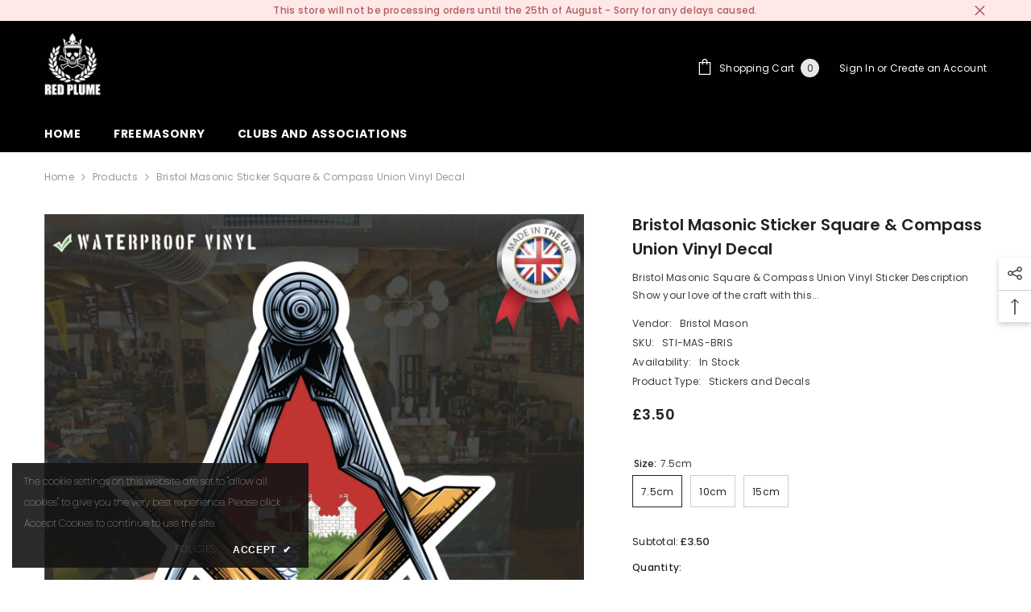

--- FILE ---
content_type: text/html; charset=utf-8
request_url: https://redplume.co.uk/products/bristol-masonic-sticker-square-compass-union-vinyl-decal?variant=44777915318504&section_id=template--17770375086312__main
body_size: 14283
content:
<div id="shopify-section-template--17770375086312__main" class="shopify-section"><link href="//redplume.co.uk/cdn/shop/t/7/assets/component-product.css?v=121974951876806225111721115640" rel="stylesheet" type="text/css" media="all" />
<link href="//redplume.co.uk/cdn/shop/t/7/assets/component-price.css?v=113014100369699422931721115640" rel="stylesheet" type="text/css" media="all" />
<link href="//redplume.co.uk/cdn/shop/t/7/assets/component-badge.css?v=58385199191654577521721115638" rel="stylesheet" type="text/css" media="all" />
<link href="//redplume.co.uk/cdn/shop/t/7/assets/component-rte.css?v=82502160534158932881721115640" rel="stylesheet" type="text/css" media="all" />
<link href="//redplume.co.uk/cdn/shop/t/7/assets/component-share.css?v=23553761141326501681721115640" rel="stylesheet" type="text/css" media="all" />
<link href="//redplume.co.uk/cdn/shop/t/7/assets/component-tab.css?v=140244687997670630881721115640" rel="stylesheet" type="text/css" media="all" />
<link href="//redplume.co.uk/cdn/shop/t/7/assets/component-product-form.css?v=22444863787356217611721115640" rel="stylesheet" type="text/css" media="all" />
<link href="//redplume.co.uk/cdn/shop/t/7/assets/component-grid.css?v=14116691739327510611721115639" rel="stylesheet" type="text/css" media="all" />




    <style type="text/css">
    #ProductSection-template--17770375086312__main .productView-thumbnail .productView-thumbnail-link:after{
        padding-bottom: 148%;
    }

    #ProductSection-template--17770375086312__main .cursor-wrapper .counter {
        color: #191919;
    }

    #ProductSection-template--17770375086312__main .cursor-wrapper .counter #count-image:before {
        background-color: #191919;
    }

    #ProductSection-template--17770375086312__main .custom-cursor__inner .arrow:before,
    #ProductSection-template--17770375086312__main .custom-cursor__inner .arrow:after {
        background-color: #000000;
    }

    #ProductSection-template--17770375086312__main .tabs-contents .toggleLink,
    #ProductSection-template--17770375086312__main .tabs .tab .tab-title {
        font-size: 18px;
        font-weight: 600;
        text-transform: none;
        padding-top: 15px;
        padding-bottom: 15px;
    }

    

    

    @media (max-width: 1024px) {
        
    }

    @media (max-width: 550px) {
        #ProductSection-template--17770375086312__main .tabs-contents .toggleLink,
        #ProductSection-template--17770375086312__main .tabs .tab .tab-title {
            font-size: 16px;
        }
    }

    @media (max-width: 767px) {
        #ProductSection-template--17770375086312__main {
            padding-top: 0px;
            padding-bottom: 0px;
        }
        
        
        
    }

    @media (min-width: 1025px) {
        
    }

    @media (min-width: 768px) and (max-width: 1199px) {
        #ProductSection-template--17770375086312__main {
            padding-top: 0px;
            padding-bottom: 0px;
        }
    }

    @media (min-width: 1200px) {
        #ProductSection-template--17770375086312__main {
            padding-top: 0px;
            padding-bottom: 0px;
        }
    }
</style>
<script>
    window.product_inven_array_8340630667496 = {
        
            '44777915318504': '100',
        
            '44777915351272': '100',
        
            '44777915384040': '100',
        
    };

    window.selling_array_8340630667496 = {
        
            '44777915318504': 'deny',
        
            '44777915351272': 'deny',
        
            '44777915384040': 'deny',
        
    };

    window.subtotal = {
        show: true,
        style: 1,
        text: `Add To Cart - [value]`
    };
  
    window.variant_image_group = 'false';
  
</script><link rel="stylesheet" href="//redplume.co.uk/cdn/shop/t/7/assets/component-fancybox.css?v=162524859697928915511721115639" media="print" onload="this.media='all'">
    <noscript><link href="//redplume.co.uk/cdn/shop/t/7/assets/component-fancybox.css?v=162524859697928915511721115639" rel="stylesheet" type="text/css" media="all" /></noscript><div class="vertical product-details product-default" data-section-id="template--17770375086312__main" data-section-type="product" id="ProductSection-template--17770375086312__main" data-has-combo="false" data-image-opo>
    
<div class="productView-moreItem moreItem-breadcrumb "
            style="--spacing-top: 10px;
            --spacing-bottom: 20px;
            --spacing-top-mb: 0px;
            --spacing-bottom-mb: 0px;
            --breadcrumb-bg:rgba(0,0,0,0);
            --breadcrumb-mb-bg: #f6f6f6;
            "
        >
            
                <div class="breadcrumb-bg">
            
                <div class="container">
                    

<link href="//redplume.co.uk/cdn/shop/t/7/assets/component-breadcrumb.css?v=20837817899444488451721115638" rel="stylesheet" type="text/css" media="all" /><breadcrumb-component class="breadcrumb-container style--line_clamp_1" data-collection-title="" data-collection-all="/collections/all">
        <nav class="breadcrumb breadcrumb-left" role="navigation" aria-label="breadcrumbs">
        <a class="link home-link" href="/">Home</a><span class="separate" aria-hidden="true"><svg xmlns="http://www.w3.org/2000/svg" viewBox="0 0 24 24"><path d="M 7.75 1.34375 L 6.25 2.65625 L 14.65625 12 L 6.25 21.34375 L 7.75 22.65625 L 16.75 12.65625 L 17.34375 12 L 16.75 11.34375 Z"></path></svg></span>
                <span>Bristol Masonic Sticker Square & Compass Union Vinyl Decal</span><span class="observe-element" style="width: 1px; height: 1px; background: transparent; display: inline-block; flex-shrink: 0;"></span>
        </nav>
    </breadcrumb-component>
    <script type="text/javascript">
        if (typeof breadcrumbComponentDeclare == 'undefined') {
            class BreadcrumbComponent extends HTMLElement {
                constructor() {
                    super();
                    this.firstPostCollection();
                    this.getCollection();
                }

                connectedCallback() {
                    this.firstLink = this.querySelector('.link.home-link')
                    this.lastLink = this.querySelector('.observe-element')
                    this.classList.add('initialized');
                    this.initObservers();
                }

                static createHandler(position = 'first', breadcrumb = null) {
                    const handler = (entries, observer) => {
                        entries.forEach(entry => {
                            if (breadcrumb == null) return observer.disconnect();
                            if (entry.isIntersecting ) {
                                breadcrumb.classList.add(`disable-${position}`);
                            } else {
                                breadcrumb.classList.remove(`disable-${position}`);
                            }
                        })
                    }
                    return handler;
                }

                initObservers() {
                    const scrollToFirstHandler = BreadcrumbComponent.createHandler('first', this);
                    const scrollToLastHandler = BreadcrumbComponent.createHandler('last', this);
                    
                    this.scrollToFirstObserver = new IntersectionObserver(scrollToFirstHandler, { threshold: 1 });
                    this.scrollToLastObserver = new IntersectionObserver(scrollToLastHandler, { threshold: 0.6 });

                    this.scrollToFirstObserver.observe(this.firstLink);
                    this.scrollToLastObserver.observe(this.lastLink);
                }

                firstPostCollection() {
                    if (!document.body.matches('.template-collection')) return;
                    this.postCollection(true);
                    this.checkCollection();
                }

                postCollection(showCollection) {
                    const title = this.dataset.collectionTitle ? this.dataset.collectionTitle : "Products";
                    let collection = {name: title, url: window.location.pathname, show: showCollection};
                    localStorage.setItem('_breadcrumb_collection', JSON.stringify(collection));
                }

                checkCollection() {
                    document.addEventListener("click", (event) => {
                        const target = event.target;
                        if (!target.matches('.card-link')) return;
                        target.closest('.shopify-section[id*="product-grid"]') == null ? this.postCollection(false) : this.postCollection(true);
                    });
                }

                getCollection() {
                    if (!document.body.matches('.template-product')) return;
                    const collection = JSON.parse(localStorage.getItem('_breadcrumb_collection'));
                    let checkCollection = document.referrer.indexOf('/collections/') !== -1 && (new URL(document.referrer)).pathname == collection.url && collection && collection.show ? true : false;
                    const breadcrumb = `<a class="breadcrumb-collection animate--text" href="${checkCollection ? collection.url : this.dataset.collectionAll}">${checkCollection ? collection.name : "Products"}</a><span class="separate animate--text" aria-hidden="true"><svg xmlns="http://www.w3.org/2000/svg" viewBox="0 0 24 24"><path d="M 7.75 1.34375 L 6.25 2.65625 L 14.65625 12 L 6.25 21.34375 L 7.75 22.65625 L 16.75 12.65625 L 17.34375 12 L 16.75 11.34375 Z"></path></svg></span>`;
                    this.querySelectorAll('.separate')[0]?.insertAdjacentHTML("afterend", breadcrumb);
                }
            }   

            window.addEventListener('load', () => {
                customElements.define('breadcrumb-component', BreadcrumbComponent);
            })

            var breadcrumbComponentDeclare = BreadcrumbComponent;
        }
    </script>
                </div>
            
                </div>
            
        </div>
    
    <div class="container productView-container">
        <div class="productView halo-productView layout-3 positionMainImage--left productView-sticky" data-product-handle="bristol-masonic-sticker-square-compass-union-vinyl-decal"><div class="productView-top">
                    <div class="halo-productView-left productView-images clearfix" data-image-gallery><div class="cursor-wrapper handleMouseLeave">
                                <div class="custom-cursor custom-cursor__outer">
                                    <div class="custom-cursor custom-cursor__inner">
                                        <span class="arrow arrow-bar fadeIn"></span>
                                    </div>
                                </div>
                            </div><div class="productView-images-wrapper" data-video-popup>
                            <div class="productView-image-wrapper"><div class="productView-badge badge-left halo-productBadges halo-productBadges--left date-74303844 date1-859 sale_badge_disable"
        data-text-sale-badge="Sale"
        
        data-new-badge-number="30"
    ></div>
<div class="productView-nav style-1 image-fit-unset" 
                                    data-image-gallery-main
                                    data-arrows-desk="false"
                                    data-arrows-mobi="true"
                                    data-counter-mobi="true"
                                    data-media-count="7"
                                ><div class="productView-image productView-image-adapt fit-unset" data-index="1">
                                                    <div class="productView-img-container product-single__media" data-media-id="34194896650472"
                                                        
                                                    >
                                                        <div 
                                                            class="media" 
                                                             
                                                             data-fancybox="images" href="//redplume.co.uk/cdn/shop/products/bristol-masonic-sticker-square-compass-union-vinyl-decal-339480.jpg?v=1709801778" 
                                                        >
                                                            <img id="product-featured-image-34194896650472"
                                                                srcset="//redplume.co.uk/cdn/shop/products/bristol-masonic-sticker-square-compass-union-vinyl-decal-339480.jpg?v=1709801778"
                                                                src="//redplume.co.uk/cdn/shop/products/bristol-masonic-sticker-square-compass-union-vinyl-decal-339480.jpg?v=1709801778"
                                                                
                                                                alt="Bristol Masonic Sticker Square &amp; Compass Union Vinyl Decal redplume"
                                                                sizes="(min-width: 2000px) 1500px, (min-width: 1200px) 1200px, (min-width: 768px) calc((100vw - 30px) / 2), calc(100vw - 20px)"
                                                                width="1430"
                                                                height="1424"
                                                                data-sizes="auto"
                                                                data-main-image
                                                                data-index="1"
                                                                data-cursor-image
                                                                
                                                            /></div>
                                                    </div>
                                                </div><div class="productView-image productView-image-adapt fit-unset" data-index="2">
                                                    <div class="productView-img-container product-single__media" data-media-id="34194896683240"
                                                        
                                                    >
                                                        <div 
                                                            class="media" 
                                                             
                                                             data-fancybox="images" href="//redplume.co.uk/cdn/shop/products/bristol-masonic-sticker-square-compass-union-vinyl-decal-511558.jpg?v=1709801782" 
                                                        >
                                                            <img id="product-featured-image-34194896683240"
                                                                srcset="//redplume.co.uk/cdn/shop/products/bristol-masonic-sticker-square-compass-union-vinyl-decal-511558.jpg?v=1709801782"
                                                                src="//redplume.co.uk/cdn/shop/products/bristol-masonic-sticker-square-compass-union-vinyl-decal-511558.jpg?v=1709801782"
                                                                
                                                                alt="Bristol Masonic Sticker Square &amp; Compass Union Vinyl Decal redplume"
                                                                sizes="(min-width: 2000px) 1500px, (min-width: 1200px) 1200px, (min-width: 768px) calc((100vw - 30px) / 2), calc(100vw - 20px)"
                                                                width="1418"
                                                                height="1412"
                                                                data-sizes="auto"
                                                                data-main-image
                                                                data-index="2"
                                                                data-cursor-image
                                                                
                                                            /></div>
                                                    </div>
                                                </div><div class="productView-image productView-image-adapt fit-unset" data-index="3">
                                                    <div class="productView-img-container product-single__media" data-media-id="34194896716008"
                                                        
                                                    >
                                                        <div 
                                                            class="media" 
                                                             
                                                             data-fancybox="images" href="//redplume.co.uk/cdn/shop/products/bristol-masonic-sticker-square-compass-union-vinyl-decal-755838.jpg?v=1709801784" 
                                                        >
                                                            <img id="product-featured-image-34194896716008"
                                                                srcset="//redplume.co.uk/cdn/shop/products/bristol-masonic-sticker-square-compass-union-vinyl-decal-755838.jpg?v=1709801784"
                                                                src="//redplume.co.uk/cdn/shop/products/bristol-masonic-sticker-square-compass-union-vinyl-decal-755838.jpg?v=1709801784"
                                                                
                                                                alt="Bristol Masonic Sticker Square &amp; Compass Union Vinyl Decal redplume"
                                                                sizes="(min-width: 2000px) 1500px, (min-width: 1200px) 1200px, (min-width: 768px) calc((100vw - 30px) / 2), calc(100vw - 20px)"
                                                                width="1434"
                                                                height="1432"
                                                                data-sizes="auto"
                                                                data-main-image
                                                                data-index="3"
                                                                data-cursor-image
                                                                
                                                            /></div>
                                                    </div>
                                                </div><div class="productView-image productView-image-adapt fit-unset" data-index="4">
                                                    <div class="productView-img-container product-single__media" data-media-id="34194896748776"
                                                        
                                                    >
                                                        <div 
                                                            class="media" 
                                                             
                                                             data-fancybox="images" href="//redplume.co.uk/cdn/shop/products/bristol-masonic-sticker-square-compass-union-vinyl-decal-592745.jpg?v=1709801787" 
                                                        >
                                                            <img id="product-featured-image-34194896748776"
                                                                srcset="//redplume.co.uk/cdn/shop/products/bristol-masonic-sticker-square-compass-union-vinyl-decal-592745.jpg?v=1709801787"
                                                                src="//redplume.co.uk/cdn/shop/products/bristol-masonic-sticker-square-compass-union-vinyl-decal-592745.jpg?v=1709801787"
                                                                
                                                                alt="Bristol Masonic Sticker Square &amp; Compass Union Vinyl Decal redplume"
                                                                sizes="(min-width: 2000px) 1500px, (min-width: 1200px) 1200px, (min-width: 768px) calc((100vw - 30px) / 2), calc(100vw - 20px)"
                                                                width="1406"
                                                                height="1408"
                                                                data-sizes="auto"
                                                                data-main-image
                                                                data-index="4"
                                                                data-cursor-image
                                                                
                                                            /></div>
                                                    </div>
                                                </div><div class="productView-image productView-image-adapt fit-unset" data-index="5">
                                                    <div class="productView-img-container product-single__media" data-media-id="34194896847080"
                                                        
                                                    >
                                                        <div 
                                                            class="media" 
                                                             
                                                             data-fancybox="images" href="//redplume.co.uk/cdn/shop/products/bristol-masonic-sticker-square-compass-union-vinyl-decal-203514.jpg?v=1709801791" 
                                                        >
                                                            <img id="product-featured-image-34194896847080"
                                                                srcset="//redplume.co.uk/cdn/shop/products/bristol-masonic-sticker-square-compass-union-vinyl-decal-203514.jpg?v=1709801791"
                                                                src="//redplume.co.uk/cdn/shop/products/bristol-masonic-sticker-square-compass-union-vinyl-decal-203514.jpg?v=1709801791"
                                                                
                                                                alt="Bristol Masonic Sticker Square &amp; Compass Union Vinyl Decal redplume"
                                                                sizes="(min-width: 2000px) 1500px, (min-width: 1200px) 1200px, (min-width: 768px) calc((100vw - 30px) / 2), calc(100vw - 20px)"
                                                                width="1404"
                                                                height="1404"
                                                                data-sizes="auto"
                                                                data-main-image
                                                                data-index="5"
                                                                data-cursor-image
                                                                
                                                            /></div>
                                                    </div>
                                                </div><div class="productView-image productView-image-adapt fit-unset" data-index="6">
                                                    <div class="productView-img-container product-single__media" data-media-id="34194897010920"
                                                        
                                                    >
                                                        <div 
                                                            class="media" 
                                                             
                                                             data-fancybox="images" href="//redplume.co.uk/cdn/shop/products/bristol-masonic-sticker-square-compass-union-vinyl-decal-882966.jpg?v=1709801794" 
                                                        >
                                                            <img id="product-featured-image-34194897010920"
                                                                srcset="//redplume.co.uk/cdn/shop/products/bristol-masonic-sticker-square-compass-union-vinyl-decal-882966.jpg?v=1709801794"
                                                                src="//redplume.co.uk/cdn/shop/products/bristol-masonic-sticker-square-compass-union-vinyl-decal-882966.jpg?v=1709801794"
                                                                
                                                                alt="Bristol Masonic Sticker Square &amp; Compass Union Vinyl Decal redplume"
                                                                sizes="(min-width: 2000px) 1500px, (min-width: 1200px) 1200px, (min-width: 768px) calc((100vw - 30px) / 2), calc(100vw - 20px)"
                                                                width="1404"
                                                                height="1406"
                                                                data-sizes="auto"
                                                                data-main-image
                                                                data-index="6"
                                                                data-cursor-image
                                                                
                                                            /></div>
                                                    </div>
                                                </div><div class="productView-image productView-image-adapt fit-unset" data-index="7">
                                                    <div class="productView-img-container product-single__media" data-media-id="34194897109224"
                                                        
                                                    >
                                                        <div 
                                                            class="media" 
                                                             
                                                             data-fancybox="images" href="//redplume.co.uk/cdn/shop/products/bristol-masonic-sticker-square-compass-union-vinyl-decal-556426.jpg?v=1709801796" 
                                                        >
                                                            <img id="product-featured-image-34194897109224"
                                                                srcset="//redplume.co.uk/cdn/shop/products/bristol-masonic-sticker-square-compass-union-vinyl-decal-556426.jpg?v=1709801796"
                                                                src="//redplume.co.uk/cdn/shop/products/bristol-masonic-sticker-square-compass-union-vinyl-decal-556426.jpg?v=1709801796"
                                                                
                                                                alt="Bristol Masonic Sticker Square &amp; Compass Union Vinyl Decal redplume"
                                                                sizes="(min-width: 2000px) 1500px, (min-width: 1200px) 1200px, (min-width: 768px) calc((100vw - 30px) / 2), calc(100vw - 20px)"
                                                                width="1128"
                                                                height="871"
                                                                data-sizes="auto"
                                                                data-main-image
                                                                data-index="7"
                                                                data-cursor-image
                                                                
                                                            /></div>
                                                    </div>
                                                </div></div><div class="productView-videoPopup"></div><div class="productView-iconZoom">
                                        <svg  class="icon icon-zoom-1" xmlns="http://www.w3.org/2000/svg" aria-hidden="true" focusable="false" role="presentation" viewBox="0 0 448 512"><path d="M416 176V86.63L246.6 256L416 425.4V336c0-8.844 7.156-16 16-16s16 7.156 16 16v128c0 8.844-7.156 16-16 16h-128c-8.844 0-16-7.156-16-16s7.156-16 16-16h89.38L224 278.6L54.63 448H144C152.8 448 160 455.2 160 464S152.8 480 144 480h-128C7.156 480 0 472.8 0 464v-128C0 327.2 7.156 320 16 320S32 327.2 32 336v89.38L201.4 256L32 86.63V176C32 184.8 24.84 192 16 192S0 184.8 0 176v-128C0 39.16 7.156 32 16 32h128C152.8 32 160 39.16 160 48S152.8 64 144 64H54.63L224 233.4L393.4 64H304C295.2 64 288 56.84 288 48S295.2 32 304 32h128C440.8 32 448 39.16 448 48v128C448 184.8 440.8 192 432 192S416 184.8 416 176z"></path></svg>
                                    </div></div><div class="productView-thumbnail-wrapper">
                                    <div class="productView-for clearfix" data-max-thumbnail-to-show="4"><div class="productView-thumbnail" data-media-id="template--17770375086312__main-34194896650472">
                                                        <div class="productView-thumbnail-link" data-image="//redplume.co.uk/cdn/shop/products/bristol-masonic-sticker-square-compass-union-vinyl-decal-339480_large.jpg?v=1709801778">
                                                            <img srcset="//redplume.co.uk/cdn/shop/products/bristol-masonic-sticker-square-compass-union-vinyl-decal-339480_medium.jpg?v=1709801778" src="//redplume.co.uk/cdn/shop/products/bristol-masonic-sticker-square-compass-union-vinyl-decal-339480_medium.jpg?v=1709801778" alt="Bristol Masonic Sticker Square &amp; Compass Union Vinyl Decal redplume"  /></div>
                                                    </div><div class="productView-thumbnail" data-media-id="template--17770375086312__main-34194896683240">
                                                        <div class="productView-thumbnail-link" data-image="//redplume.co.uk/cdn/shop/products/bristol-masonic-sticker-square-compass-union-vinyl-decal-511558_large.jpg?v=1709801782">
                                                            <img srcset="//redplume.co.uk/cdn/shop/products/bristol-masonic-sticker-square-compass-union-vinyl-decal-511558_medium.jpg?v=1709801782" src="//redplume.co.uk/cdn/shop/products/bristol-masonic-sticker-square-compass-union-vinyl-decal-511558_medium.jpg?v=1709801782" alt="Bristol Masonic Sticker Square &amp; Compass Union Vinyl Decal redplume"  /></div>
                                                    </div><div class="productView-thumbnail" data-media-id="template--17770375086312__main-34194896716008">
                                                        <div class="productView-thumbnail-link" data-image="//redplume.co.uk/cdn/shop/products/bristol-masonic-sticker-square-compass-union-vinyl-decal-755838_large.jpg?v=1709801784">
                                                            <img srcset="//redplume.co.uk/cdn/shop/products/bristol-masonic-sticker-square-compass-union-vinyl-decal-755838_medium.jpg?v=1709801784" src="//redplume.co.uk/cdn/shop/products/bristol-masonic-sticker-square-compass-union-vinyl-decal-755838_medium.jpg?v=1709801784" alt="Bristol Masonic Sticker Square &amp; Compass Union Vinyl Decal redplume"  /></div>
                                                    </div><div class="productView-thumbnail" data-media-id="template--17770375086312__main-34194896748776">
                                                        <div class="productView-thumbnail-link" data-image="//redplume.co.uk/cdn/shop/products/bristol-masonic-sticker-square-compass-union-vinyl-decal-592745_large.jpg?v=1709801787">
                                                            <img srcset="//redplume.co.uk/cdn/shop/products/bristol-masonic-sticker-square-compass-union-vinyl-decal-592745_medium.jpg?v=1709801787" src="//redplume.co.uk/cdn/shop/products/bristol-masonic-sticker-square-compass-union-vinyl-decal-592745_medium.jpg?v=1709801787" alt="Bristol Masonic Sticker Square &amp; Compass Union Vinyl Decal redplume"  /></div>
                                                    </div><div class="productView-thumbnail" data-media-id="template--17770375086312__main-34194896847080">
                                                        <div class="productView-thumbnail-link" data-image="//redplume.co.uk/cdn/shop/products/bristol-masonic-sticker-square-compass-union-vinyl-decal-203514_large.jpg?v=1709801791">
                                                            <img srcset="//redplume.co.uk/cdn/shop/products/bristol-masonic-sticker-square-compass-union-vinyl-decal-203514_medium.jpg?v=1709801791" src="//redplume.co.uk/cdn/shop/products/bristol-masonic-sticker-square-compass-union-vinyl-decal-203514_medium.jpg?v=1709801791" alt="Bristol Masonic Sticker Square &amp; Compass Union Vinyl Decal redplume"  /></div>
                                                    </div><div class="productView-thumbnail" data-media-id="template--17770375086312__main-34194897010920">
                                                        <div class="productView-thumbnail-link" data-image="//redplume.co.uk/cdn/shop/products/bristol-masonic-sticker-square-compass-union-vinyl-decal-882966_large.jpg?v=1709801794">
                                                            <img srcset="//redplume.co.uk/cdn/shop/products/bristol-masonic-sticker-square-compass-union-vinyl-decal-882966_medium.jpg?v=1709801794" src="//redplume.co.uk/cdn/shop/products/bristol-masonic-sticker-square-compass-union-vinyl-decal-882966_medium.jpg?v=1709801794" alt="Bristol Masonic Sticker Square &amp; Compass Union Vinyl Decal redplume"  /></div>
                                                    </div><div class="productView-thumbnail" data-media-id="template--17770375086312__main-34194897109224">
                                                        <div class="productView-thumbnail-link" data-image="//redplume.co.uk/cdn/shop/products/bristol-masonic-sticker-square-compass-union-vinyl-decal-556426_large.jpg?v=1709801796">
                                                            <img srcset="//redplume.co.uk/cdn/shop/products/bristol-masonic-sticker-square-compass-union-vinyl-decal-556426_medium.jpg?v=1709801796" src="//redplume.co.uk/cdn/shop/products/bristol-masonic-sticker-square-compass-union-vinyl-decal-556426_medium.jpg?v=1709801796" alt="Bristol Masonic Sticker Square &amp; Compass Union Vinyl Decal redplume"  /></div>
                                                    </div></div>
                                </div></div>
                    </div>
                    <div class="halo-productView-right productView-details clearfix">
                        <div class="productView-product clearfix"><div class="productView-moreItem"
                                            style="--spacing-top: 0px;
                                            --spacing-bottom: 10px"
                                        >
                                            <h1 class="productView-title" style="--color-title: #232323;--fontsize-text: 20px;--fontsize-mb-text: 18px;"><span>Bristol Masonic Sticker Square &amp; Compass Union Vinyl Decal</span></h1>
                                        </div><div class="productView-moreItem"
                                            style="--spacing-top: 0px;
                                            --spacing-bottom: 12px"
                                        >
                                            <div class="productView-desc halo-text-format" 
        style="--color-text: #3c3c3c;
        --fontsize-text: 12px"
    >
        Bristol Masonic Square &amp; Compass Union Vinyl Sticker Description Show your love of the craft with this...
    </div>
                                        </div><div class="productView-moreItem"
                                                style="--spacing-top: 0px;
                                                --spacing-bottom: 18px"
                                            >
                                                <div class="productView-info" style="--color-border: #e6e6e6"><div class="productView-info-item">
            <span class="productView-info-name">
                Vendor:
            </span>
            <span class="productView-info-value"><a href="/collections/vendors?q=Bristol%20Mason" title="Bristol Mason">Bristol Mason</a></span>
        </div><div class="productView-info-item" data-sku >
            <span class="productView-info-name">
                SKU:
            </span>
            <span class="productView-info-value">STI-MAS-BRIS</span>
        </div><div class="productView-info-item" data-inventory data-stock-level="none">
            <span class="productView-info-name">
                Availability:
            </span>
            <span class="productView-info-value">
                
                        In Stock
            </span>
        </div><div class="productView-info-item">
            <span class="productView-info-name">
                Product Type:
            </span>
            <span class="productView-info-value">
                Stickers and Decals
            </span>
        </div></div>
                                            </div>
                                        <div class="productView-moreItem"
                                            style="--spacing-top: 0px;
                                            --spacing-bottom: 17px;
                                            --fontsize-text: 18px"
                                        >
                                            
                                                <div class="productView-price no-js-hidden clearfix" id="product-price-8340630667496"><div class="price price--medium">
    <dl><div class="price__regular"><dd class="price__last"><span class="price-item price-item--regular">£3.50</span></dd>
        </div>
        <div class="price__sale"><dd class="price__compare" data-compare=""><s class="price-item price-item--regular"></s></dd><dd class="price__last" data-last="350"><span class="price-item price-item--sale">£3.50</span></dd></div>
        <small class="unit-price caption hidden">
            <dt class="visually-hidden">Unit price</dt>
            <dd class="price__last"><span></span><span aria-hidden="true">/</span><span class="visually-hidden">&nbsp;per&nbsp;</span><span></span></dd>
        </small>
    </dl>
</div>
</div>
                                            
                                        </div>
                                            <div class="productView-moreItem"
    style="--spacing-top: 0px;
    --spacing-bottom: 8px;
    --color-text: "
>
    <div class="productView-hotStock style-2 is-hide" data-hot-stock="" 3 ><span class="hotStock-text">
                Please hurry! Only 100 left in stock
            </span>
            <div class="hotStock-progress">
                <span class="hotStock-progress-item"></span>
            </div></div>
</div>

                                        

                                            <div class="productView-moreItem productView-moreItem-product-variant"
                                                style="--spacing-top: 0px;
                                                --spacing-bottom: 0px"
                                            ><div class="productView-options" style="--color-border: #e6e6e6" data-lang="en" data-default-lang="gb"><div class="productView-variants halo-productOptions" id="product-option-8340630667496"  data-type="button"><variant-radios class="no-js-hidden product-option has-default" data-product="8340630667496" data-section="template--17770375086312__main" data-url="/products/bristol-masonic-sticker-square-compass-union-vinyl-decal"><fieldset class="js product-form__input clearfix" data-product-attribute="set-rectangle" data-option-index="0">
                            <legend class="form__label">
                                Size:
                                <span data-header-option>
                                    7.5cm
                                </span>
                            </legend><input class="product-form__radio" type="radio" id="option-8340630667496-Size-0"
                                        name="Size"
                                        value="7.5cm"
                                        checked
                                        
                                        data-variant-id="44777915318504"
                                    ><label class="product-form__label available" for="option-8340630667496-Size-0" data-variant-id="44777915318504">
                                            <span class="text">7.5cm</span>
                                        </label><input class="product-form__radio" type="radio" id="option-8340630667496-Size-1"
                                        name="Size"
                                        value="10cm"
                                        
                                        
                                        data-variant-id="44777915351272"
                                    ><label class="product-form__label available" for="option-8340630667496-Size-1" data-variant-id="44777915351272">
                                            <span class="text">10cm</span>
                                        </label><input class="product-form__radio" type="radio" id="option-8340630667496-Size-2"
                                        name="Size"
                                        value="15cm"
                                        
                                        
                                        data-variant-id="44777915384040"
                                    ><label class="product-form__label available" for="option-8340630667496-Size-2" data-variant-id="44777915384040">
                                            <span class="text">15cm</span>
                                        </label></fieldset><script type="application/json">
                        [{"id":44777915318504,"title":"7.5cm","option1":"7.5cm","option2":null,"option3":null,"sku":"STI-MAS-BRIS","requires_shipping":true,"taxable":true,"featured_image":{"id":41585694769384,"product_id":8340630667496,"position":4,"created_at":"2023-09-11T20:32:43+01:00","updated_at":"2024-03-07T08:56:27+00:00","alt":"Bristol Masonic Sticker Square \u0026 Compass Union Vinyl Decal redplume","width":1406,"height":1408,"src":"\/\/redplume.co.uk\/cdn\/shop\/products\/bristol-masonic-sticker-square-compass-union-vinyl-decal-592745.jpg?v=1709801787","variant_ids":[44777915318504]},"available":true,"name":"Bristol Masonic Sticker Square \u0026 Compass Union Vinyl Decal - 7.5cm","public_title":"7.5cm","options":["7.5cm"],"price":350,"weight":0,"compare_at_price":null,"inventory_management":"shopify","barcode":"","featured_media":{"alt":"Bristol Masonic Sticker Square \u0026 Compass Union Vinyl Decal redplume","id":34194896748776,"position":4,"preview_image":{"aspect_ratio":0.999,"height":1408,"width":1406,"src":"\/\/redplume.co.uk\/cdn\/shop\/products\/bristol-masonic-sticker-square-compass-union-vinyl-decal-592745.jpg?v=1709801787"}},"requires_selling_plan":false,"selling_plan_allocations":[]},{"id":44777915351272,"title":"10cm","option1":"10cm","option2":null,"option3":null,"sku":"STI-MAS-BRIS-2","requires_shipping":true,"taxable":true,"featured_image":{"id":41585694802152,"product_id":8340630667496,"position":5,"created_at":"2023-09-11T20:32:43+01:00","updated_at":"2024-03-07T08:56:31+00:00","alt":"Bristol Masonic Sticker Square \u0026 Compass Union Vinyl Decal redplume","width":1404,"height":1404,"src":"\/\/redplume.co.uk\/cdn\/shop\/products\/bristol-masonic-sticker-square-compass-union-vinyl-decal-203514.jpg?v=1709801791","variant_ids":[44777915351272]},"available":true,"name":"Bristol Masonic Sticker Square \u0026 Compass Union Vinyl Decal - 10cm","public_title":"10cm","options":["10cm"],"price":390,"weight":0,"compare_at_price":null,"inventory_management":"shopify","barcode":"","featured_media":{"alt":"Bristol Masonic Sticker Square \u0026 Compass Union Vinyl Decal redplume","id":34194896847080,"position":5,"preview_image":{"aspect_ratio":1.0,"height":1404,"width":1404,"src":"\/\/redplume.co.uk\/cdn\/shop\/products\/bristol-masonic-sticker-square-compass-union-vinyl-decal-203514.jpg?v=1709801791"}},"requires_selling_plan":false,"selling_plan_allocations":[]},{"id":44777915384040,"title":"15cm","option1":"15cm","option2":null,"option3":null,"sku":"STI-MAS-BRIS-3","requires_shipping":true,"taxable":true,"featured_image":{"id":41585694834920,"product_id":8340630667496,"position":6,"created_at":"2023-09-11T20:32:43+01:00","updated_at":"2024-03-07T08:56:34+00:00","alt":"Bristol Masonic Sticker Square \u0026 Compass Union Vinyl Decal redplume","width":1404,"height":1406,"src":"\/\/redplume.co.uk\/cdn\/shop\/products\/bristol-masonic-sticker-square-compass-union-vinyl-decal-882966.jpg?v=1709801794","variant_ids":[44777915384040]},"available":true,"name":"Bristol Masonic Sticker Square \u0026 Compass Union Vinyl Decal - 15cm","public_title":"15cm","options":["15cm"],"price":450,"weight":0,"compare_at_price":null,"inventory_management":"shopify","barcode":"","featured_media":{"alt":"Bristol Masonic Sticker Square \u0026 Compass Union Vinyl Decal redplume","id":34194897010920,"position":6,"preview_image":{"aspect_ratio":0.999,"height":1406,"width":1404,"src":"\/\/redplume.co.uk\/cdn\/shop\/products\/bristol-masonic-sticker-square-compass-union-vinyl-decal-882966.jpg?v=1709801794"}},"requires_selling_plan":false,"selling_plan_allocations":[]}]
                    </script>
                </variant-radios></div>
        <noscript>
            <div class="product-form__input">
                <label class="form__label" for="Variants-template--17770375086312__main">
                    Product variants
                </label>
                <div class="select">
                <select name="id" id="Variants-template--17770375086312__main" class="select__select" form="product-form"><option
                            selected="selected"
                            
                            value="44777915318504"
                        >
                            7.5cm

                            - £3.50
                        </option><option
                            
                            
                            value="44777915351272"
                        >
                            10cm

                            - £3.90
                        </option><option
                            
                            
                            value="44777915384040"
                        >
                            15cm

                            - £4.50
                        </option></select>
            </div>
          </div>
        </noscript></div>
                                            </div>
                                        
<div class="productView-moreItem"
                                            style="--spacing-top: 0px;
                                            --spacing-bottom: 12px"
                                        >
                                            
                                        </div>


                                            <div class="productView-moreItem"
                                                style="--spacing-top: 0px;
                                                --spacing-bottom: 15px"
                                            >
                                                <div class="productView-buttons"><form method="post" action="/cart/add" id="product-form-installment-8340630667496" accept-charset="UTF-8" class="installment caption-large" enctype="multipart/form-data"><input type="hidden" name="form_type" value="product" /><input type="hidden" name="utf8" value="✓" /><input type="hidden" name="id" value="44777915318504">
        
<input type="hidden" name="product-id" value="8340630667496" /><input type="hidden" name="section-id" value="template--17770375086312__main" /></form><product-form class="productView-form product-form"><form method="post" action="/cart/add" id="product-form-8340630667496" accept-charset="UTF-8" class="form" enctype="multipart/form-data" novalidate="novalidate" data-type="add-to-cart-form"><input type="hidden" name="form_type" value="product" /><input type="hidden" name="utf8" value="✓" /><div class="productView-group"><div class="productView-subtotal">
                            <span class="text">Subtotal: </span>
                            <span class="money-subtotal">£3.50</span>
                        </div><div class="pvGroup-row"><quantity-input class="productView-quantity quantity__group quantity__group--1 quantity__style--1 clearfix">
	    <label class="form-label quantity__label" for="quantity-8340630667496">
	        Quantity:
	    </label>
	    <div class="quantity__container">
		    <button type="button" name="minus" class="minus btn-quantity">
		    	<span class="visually-hidden">Decrease quantity for Bristol Masonic Sticker Square &amp;amp; Compass Union Vinyl Decal</span>
		    </button>
		    <input class="form-input quantity__input" type="number" name="quantity" min="1" value="1" inputmode="numeric" pattern="[0-9]*" id="quantity-8340630667496" data-product="8340630667496" data-price="350">
		    <button type="button" name="plus" class="plus btn-quantity">
		    	<span class="visually-hidden">Increase quantity for Bristol Masonic Sticker Square &amp;amp; Compass Union Vinyl Decal</span>
		    </button>
	    </div>
	</quantity-input>
<div class="productView-groupTop">
                        <div class="productView-action" style="--atc-color: #ffffff;--atc-bg-color: #232323;--atc-border-color: #232323;--atc-color-hover: #232323;--atc-bg-color-hover: #ffffff;--atc-border-color-hover: #232323">
                            <input type="hidden" name="id" value="44777915318504">
                            <div class="product-form__buttons"><button type="submit" name="add" data-btn-addToCart data-inventory-quantity="100" data-available="false" class="product-form__submit button button--primary an-horizontal-shaking button-text-change" id="product-add-to-cart">Add to cart
</button></div>
                        </div><div class="productView-wishlist clearfix">
                                <a data-wishlist href="#" data-wishlist-handle="bristol-masonic-sticker-square-compass-union-vinyl-decal" data-product-id="8340630667496"><span class="visually-hidden">Add to wishlist</span><svg xmlns="http://www.w3.org/2000/svg" viewBox="0 0 32 32" aria-hidden="true" focusable="false" role="presentation" class="icon icon-wishlist"><path d="M 9.5 5 C 5.363281 5 2 8.402344 2 12.5 C 2 13.929688 2.648438 15.167969 3.25 16.0625 C 3.851563 16.957031 4.46875 17.53125 4.46875 17.53125 L 15.28125 28.375 L 16 29.09375 L 16.71875 28.375 L 27.53125 17.53125 C 27.53125 17.53125 30 15.355469 30 12.5 C 30 8.402344 26.636719 5 22.5 5 C 19.066406 5 16.855469 7.066406 16 7.9375 C 15.144531 7.066406 12.933594 5 9.5 5 Z M 9.5 7 C 12.488281 7 15.25 9.90625 15.25 9.90625 L 16 10.75 L 16.75 9.90625 C 16.75 9.90625 19.511719 7 22.5 7 C 25.542969 7 28 9.496094 28 12.5 C 28 14.042969 26.125 16.125 26.125 16.125 L 16 26.25 L 5.875 16.125 C 5.875 16.125 5.390625 15.660156 4.90625 14.9375 C 4.421875 14.214844 4 13.273438 4 12.5 C 4 9.496094 6.457031 7 9.5 7 Z"/></svg></a>
                            </div><share-button class="share-button halo-socialShare productView-share style-2"><div class="share-content">
            <button class="share-button__button button"><svg class="icon" viewBox="0 0 227.216 227.216"><path d="M175.897,141.476c-13.249,0-25.11,6.044-32.98,15.518l-51.194-29.066c1.592-4.48,2.467-9.297,2.467-14.317c0-5.019-0.875-9.836-2.467-14.316l51.19-29.073c7.869,9.477,19.732,15.523,32.982,15.523c23.634,0,42.862-19.235,42.862-42.879C218.759,19.229,199.531,0,175.897,0C152.26,0,133.03,19.229,133.03,42.865c0,5.02,0.874,9.838,2.467,14.319L84.304,86.258c-7.869-9.472-19.729-15.514-32.975-15.514c-23.64,0-42.873,19.229-42.873,42.866c0,23.636,19.233,42.865,42.873,42.865c13.246,0,25.105-6.042,32.974-15.513l51.194,29.067c-1.593,4.481-2.468,9.3-2.468,14.321c0,23.636,19.23,42.865,42.867,42.865c23.634,0,42.862-19.23,42.862-42.865C218.759,160.71,199.531,141.476,175.897,141.476z M175.897,15c15.363,0,27.862,12.5,27.862,27.865c0,15.373-12.499,27.879-27.862,27.879c-15.366,0-27.867-12.506-27.867-27.879C148.03,27.5,160.531,15,175.897,15z M51.33,141.476c-15.369,0-27.873-12.501-27.873-27.865c0-15.366,12.504-27.866,27.873-27.866c15.363,0,27.861,12.5,27.861,27.866C79.191,128.975,66.692,141.476,51.33,141.476z M175.897,212.216c-15.366,0-27.867-12.501-27.867-27.865c0-15.37,12.501-27.875,27.867-27.875c15.363,0,27.862,12.505,27.862,27.875C203.759,199.715,191.26,212.216,175.897,212.216z"></path></svg> <span>Share</span></button>
            <div class="share-button__fallback">
                <div class="share-header">
                    <h2 class="share-title"><span>Share</span></h2>
                    <button type="button" class="share-button__close" aria-label="Close"><svg xmlns="http://www.w3.org/2000/svg" viewBox="0 0 48 48" ><path d="M 38.982422 6.9707031 A 2.0002 2.0002 0 0 0 37.585938 7.5859375 L 24 21.171875 L 10.414062 7.5859375 A 2.0002 2.0002 0 0 0 8.9785156 6.9804688 A 2.0002 2.0002 0 0 0 7.5859375 10.414062 L 21.171875 24 L 7.5859375 37.585938 A 2.0002 2.0002 0 1 0 10.414062 40.414062 L 24 26.828125 L 37.585938 40.414062 A 2.0002 2.0002 0 1 0 40.414062 37.585938 L 26.828125 24 L 40.414062 10.414062 A 2.0002 2.0002 0 0 0 38.982422 6.9707031 z"/></svg><span>Close</span></button>
                </div>
                <div class="wrapper-content">
                    <label class="form-label">Copy link</label>
                    <div class="share-group">
                        <div class="form-field">
                            <input type="text" class="field__input" id="url" value="https://redplume.co.uk/products/bristol-masonic-sticker-square-compass-union-vinyl-decal" placeholder="Link" data-url="https://redplume.co.uk/products/bristol-masonic-sticker-square-compass-union-vinyl-decal" onclick="this.select();" readonly>
                            <label class="field__label hiddenLabels" for="url">Link</label>
                        </div>
                        <button class="button button--primary button-copy"><svg class="icon icon-clipboard" width="11" height="13" fill="none" xmlns="http://www.w3.org/2000/svg" aria-hidden="true" focusable="false"><path fill-rule="evenodd" clip-rule="evenodd" d="M2 1a1 1 0 011-1h7a1 1 0 011 1v9a1 1 0 01-1 1V1H2zM1 2a1 1 0 00-1 1v9a1 1 0 001 1h7a1 1 0 001-1V3a1 1 0 00-1-1H1zm0 10V3h7v9H1z" fill="currentColor"/></svg>
 Copy link</button>
                    </div>
                    <span id="ShareMessage-8340630667496" class="share-button__message hidden" role="status" aria-hidden="true">Link copied to clipboard!</span><div class="share_toolbox clearfix"><label class="form-label">Share</label> <ul class="social-share"><li class="social-share__item"><a class="facebook" href="https://www.facebook.com/sharer/sharer.php?u=https://redplume.co.uk/products/bristol-masonic-sticker-square-compass-union-vinyl-decal" title='Facebook' data-no-instant rel="noopener noreferrer nofollow" target="_blank"><svg aria-hidden="true" focusable="false" role="presentation" xmlns="http://www.w3.org/2000/svg" viewBox="0 0 320 512" class="icon icon-facebook"><path d="M279.14 288l14.22-92.66h-88.91v-60.13c0-25.35 12.42-50.06 52.24-50.06h40.42V6.26S260.43 0 225.36 0c-73.22 0-121.08 44.38-121.08 124.72v70.62H22.89V288h81.39v224h100.17V288z"></path></svg></a></li><li class="social-share__item"><a class="twitter" href="http://twitter.com/share?text=Bristol%20Masonic%20Sticker%20Square%20%26%20Compass%20Union%20Vinyl%20Decal&amp;url=https://redplume.co.uk/products/bristol-masonic-sticker-square-compass-union-vinyl-decal" title='Twitter' data-no-instant rel="noopener noreferrer nofollow" target="_blank"><svg aria-hidden="true" focusable="false" role="presentation" class="icon icon-twitter" viewBox="0 0 35 35">
<path d="M20.3306 15.2794L31.4059 3H28.7809L19.1669 13.6616L11.4844 3H2.625L14.2406 19.124L2.625 32H5.25L15.4044 20.7397L23.5178 32H32.3772L20.3306 15.2794ZM16.7366 19.2649L15.5597 17.6595L6.195 4.885H10.2266L17.7822 15.1945L18.9591 16.7999L28.7831 30.202H24.7516L16.7366 19.2649Z"></path>
</svg>
</a></li><li class="social-share__item"><a class="tumblr" href="//tumblr.com/widgets/share/tool?canonicalUrl=https://redplume.co.uk/products/bristol-masonic-sticker-square-compass-union-vinyl-decal" title='Tumblr' data-no-instant rel="noopener noreferrer nofollow" data-content="http://redplume.co.uk/cdn/shop/products/bristol-masonic-sticker-square-compass-union-vinyl-decal-339480.jpg?crop=center&height=1024&v=1709801778&width=1024" target="_blank"><svg aria-hidden="true" focusable="false" role="presentation" class="icon icon-tumblr" viewBox="0 0 91 161"><path fill-rule="evenodd" d="M64 160.3c-24 0-42-12.3-42-41.8V71.3H.3V45.7c24-6.2 34-26.9 35.2-44.7h24.9v40.5h29v29.8h-29v41.1c0 12.3 6.2 16.6 16.1 16.6h14v31.3H64"></svg>
</a></li><li class="social-share__item"><a class="telegram" href="https://telegram.me/share/url?url=https://redplume.co.uk/products/bristol-masonic-sticker-square-compass-union-vinyl-decal" title='Telegram' data-no-instant rel="nofollow" target="_blank"><svg class="icon icon-telegram" role="presentation" viewBox="0 0 496 512"><path d="M248,8C111.033,8,0,119.033,0,256S111.033,504,248,504,496,392.967,496,256,384.967,8,248,8ZM362.952,176.66c-3.732,39.215-19.881,134.378-28.1,178.3-3.476,18.584-10.322,24.816-16.948,25.425-14.4,1.326-25.338-9.517-39.287-18.661-21.827-14.308-34.158-23.215-55.346-37.177-24.485-16.135-8.612-25,5.342-39.5,3.652-3.793,67.107-61.51,68.335-66.746.153-.655.3-3.1-1.154-4.384s-3.59-.849-5.135-.5q-3.283.746-104.608,69.142-14.845,10.194-26.894,9.934c-8.855-.191-25.888-5.006-38.551-9.123-15.531-5.048-27.875-7.717-26.8-16.291q.84-6.7,18.45-13.7,108.446-47.248,144.628-62.3c68.872-28.647,83.183-33.623,92.511-33.789,2.052-.034,6.639.474,9.61,2.885a10.452,10.452,0,0,1,3.53,6.716A43.765,43.765,0,0,1,362.952,176.66Z"></path></svg></a></li><li class="social-share__item"><a class="email" href="mailto:?subject=Bristol%20Masonic%20Sticker%20Square%20%26%20Compass%20Union%20Vinyl%20Decal&amp;body=https://redplume.co.uk/products/bristol-masonic-sticker-square-compass-union-vinyl-decal" title='Email' data-no-instant rel="noopener noreferrer nofollow" target="_blank"><svg xmlns="http://www.w3.org/2000/svg" viewBox="0 0 24 24" aria-hidden="true" focusable="false" role="presentation" class="icon icon-mail"><path d="M 1 3 L 1 5 L 1 18 L 3 18 L 3 5 L 19 5 L 19 3 L 3 3 L 1 3 z M 5 7 L 5 7.1777344 L 14 12.875 L 23 7.125 L 23 7 L 5 7 z M 23 9.2832031 L 14 15 L 5 9.4160156 L 5 21 L 14 21 L 14 17 L 17 17 L 17 14 L 23 14 L 23 9.2832031 z M 19 16 L 19 19 L 16 19 L 16 21 L 19 21 L 19 24 L 21 24 L 21 21 L 24 21 L 24 19 L 21 19 L 21 16 L 19 16 z"/></svg></a></li></ul></div></div>
            </div>
        </div></share-button><script src="//redplume.co.uk/cdn/shop/t/7/assets/share.js?v=88463739455357580461721115642" defer="defer"></script>
</div>
                </div><div class="productView-groupBottom"><div class="productView-groupItem"><div class="productView-checkbox global-checkbox">
                                        <input class="global-checkbox--input" type="checkbox" name="conditions" id="product_conditions_8340630667496" data-target="#product-checkout-8340630667496">
                                        <label class="global-checkbox--label form-label--checkbox" for="product_conditions_8340630667496">I agree with</label><button type="button" data-term-condition>Terms &amp; Conditions</button></div></div><div class="productView-groupItem">
                            <div class="productView-payment"  disabled="disabled" id="product-checkout-8340630667496" style="--bin-color: #232323;--bin-bg-color: #ffffff;--bin-border-color: #acacac;--bin-color-hover: #ffffff;--bin-bg-color-hover: #232323;--bin-border-color-hover: #232323"> 
                                <div data-shopify="payment-button" class="shopify-payment-button"> <shopify-accelerated-checkout recommended="{&quot;supports_subs&quot;:true,&quot;supports_def_opts&quot;:false,&quot;name&quot;:&quot;shop_pay&quot;,&quot;wallet_params&quot;:{&quot;shopId&quot;:61069492456,&quot;merchantName&quot;:&quot;Red Plume&quot;,&quot;personalized&quot;:true}}" fallback="{&quot;supports_subs&quot;:true,&quot;supports_def_opts&quot;:true,&quot;name&quot;:&quot;buy_it_now&quot;,&quot;wallet_params&quot;:{}}" access-token="acc6aa05df32b5c0d3d67ad3484313d2" buyer-country="GB" buyer-locale="en" buyer-currency="GBP" variant-params="[{&quot;id&quot;:44777915318504,&quot;requiresShipping&quot;:true},{&quot;id&quot;:44777915351272,&quot;requiresShipping&quot;:true},{&quot;id&quot;:44777915384040,&quot;requiresShipping&quot;:true}]" shop-id="61069492456" enabled-flags="[&quot;ae0f5bf6&quot;]" > <div class="shopify-payment-button__button" role="button" disabled aria-hidden="true" style="background-color: transparent; border: none"> <div class="shopify-payment-button__skeleton">&nbsp;</div> </div> <div class="shopify-payment-button__more-options shopify-payment-button__skeleton" role="button" disabled aria-hidden="true">&nbsp;</div> </shopify-accelerated-checkout> <small id="shopify-buyer-consent" class="hidden" aria-hidden="true" data-consent-type="subscription"> This item is a recurring or deferred purchase. By continuing, I agree to the <span id="shopify-subscription-policy-button">cancellation policy</span> and authorize you to charge my payment method at the prices, frequency and dates listed on this page until my order is fulfilled or I cancel, if permitted. </small> </div>
                            </div>
                        </div>
                    </div></div><input type="hidden" name="product-id" value="8340630667496" /><input type="hidden" name="section-id" value="template--17770375086312__main" /></form></product-form></div>
                                            </div>
                                        
<div class="productView-moreItem"
                                            style="--spacing-top: 0px;
                                            --spacing-bottom: 27px"
                                        ><div class="productView-pickUp">
    <link href="//redplume.co.uk/cdn/shop/t/7/assets/component-pickup-availability.css?v=127460745919734912771721115640" rel="stylesheet" type="text/css" media="all" /><pickup-availability class="product__pickup-availabilities no-js-hidden"
        
        data-base-url="https://redplume.co.uk/"
        data-variant-id="44777915318504"
        data-has-only-default-variant="false"
    >
        <template>
            <pickup-availability-preview class="pickup-availability-preview">
                <svg fill="none" aria-hidden="true" focusable="false" role="presentation" class="icon icon-unavailable" fill="none" viewBox="0 0 20 20"><path d="M13.94 3.94L10 7.878l-3.94-3.94A1.499 1.499 0 103.94 6.06L7.88 10l-3.94 3.94a1.499 1.499 0 102.12 2.12L10 12.12l3.94 3.94a1.497 1.497 0 002.12 0 1.499 1.499 0 000-2.12L12.122 10l3.94-3.94a1.499 1.499 0 10-2.121-2.12z"/></svg>

                <div class="pickup-availability-info">
                    <p class="caption-large">
                        Couldn&#39;t load pickup availability
                    </p>
                    <button class="pickup-availability-button button button--primary">
                        Refresh
                    </button>
                </div>
            </pickup-availability-preview>
        </template>
    </pickup-availability>
</div>
<script src="//redplume.co.uk/cdn/shop/t/7/assets/pickup-availability.js?v=47691853550435826281721115642" defer="defer"></script>
</div><div class="productView-moreItem"
                                                style="--spacing-top: 0px;
                                                --spacing-bottom: 0px"
                                            >
                                                <div class="productView-securityImage"><ul class="list-unstyled clearfix"><li><img srcset="//redplume.co.uk/cdn/shop/files/1_6f85e6a4-cec9-471f-8dc9-4a7cf42be780.png?v=1669105499" src="//redplume.co.uk/cdn/shop/files/1_6f85e6a4-cec9-471f-8dc9-4a7cf42be780.png?v=1669105499" loading="lazy" alt="Red Plume"></li><li><img srcset="//redplume.co.uk/cdn/shop/files/2.png?v=1669105499" src="//redplume.co.uk/cdn/shop/files/2.png?v=1669105499" loading="lazy" alt="Red Plume"></li><li><img srcset="//redplume.co.uk/cdn/shop/files/3.png?v=1669105499" src="//redplume.co.uk/cdn/shop/files/3.png?v=1669105499" loading="lazy" alt="Red Plume"></li></ul></div>
                                            </div><div class="productView-moreItem"
                                            style="--spacing-top: 30px;
                                            --spacing-bottom: 0px;
                                            "
                                        >
                                            <complementary-products class="productView-complementary complementary-products style-2 no-js-hidden" id="complementary-product-data" data-complementary-product data-url="/recommendations/products?section_id=template--17770375086312__main&product_id=8340630667496&limit=10&intent=complementary"></complementary-products>
                                            <script src="//redplume.co.uk/cdn/shop/t/7/assets/build-complementary-products.js?v=73501869613274300751721115638" defer="defer"></script>
                                        </div></div>
                    </div>
                </div>
<link href="//redplume.co.uk/cdn/shop/t/7/assets/component-sticky-add-to-cart.css?v=65206619997115728701721115640" rel="stylesheet" type="text/css" media="all" />
                    <sticky-add-to-cart class="productView-stickyCart style-1 subtotal-1" data-sticky-add-to-cart>
    <div class="container">
        <a href="javascript:void(0)" class="sticky-product-close close" data-close-sticky-add-to-cart>
            <svg xmlns="http://www.w3.org/2000/svg" viewBox="0 0 48 48" ><path d="M 38.982422 6.9707031 A 2.0002 2.0002 0 0 0 37.585938 7.5859375 L 24 21.171875 L 10.414062 7.5859375 A 2.0002 2.0002 0 0 0 8.9785156 6.9804688 A 2.0002 2.0002 0 0 0 7.5859375 10.414062 L 21.171875 24 L 7.5859375 37.585938 A 2.0002 2.0002 0 1 0 10.414062 40.414062 L 24 26.828125 L 37.585938 40.414062 A 2.0002 2.0002 0 1 0 40.414062 37.585938 L 26.828125 24 L 40.414062 10.414062 A 2.0002 2.0002 0 0 0 38.982422 6.9707031 z"/></svg>
        </a>
        <div class="sticky-product-wrapper">
            <div class="sticky-product clearfix"><div class="sticky-left">
                    <div class="sticky-image" data-image-sticky-add-to-cart>
                        <img srcset="//redplume.co.uk/cdn/shop/products/bristol-masonic-sticker-square-compass-union-vinyl-decal-592745_1200x.jpg?v=1709801787" src="//redplume.co.uk/cdn/shop/products/bristol-masonic-sticker-square-compass-union-vinyl-decal-592745_1200x.jpg?v=1709801787" alt="Bristol Masonic Sticker Square &amp; Compass Union Vinyl Decal redplume" sizes="1200px" loading="lazy">
                    </div>
                    
                        <div class="sticky-info"><h4 class="sticky-title">
                                Bristol Masonic Sticker Square &amp; Compass Union Vinyl Decal
                            </h4>
                            
                                
                                
                                <div class="sticky-price">
                                    
                                        
                                    
                                    <span class="money-subtotal">£3.50</span>
                                </div>
                            
                        </div>
                    
                </div>
                <div class="sticky-right sticky-content">
                    
<div class="sticky-options">
                                <variant-sticky-selects class="no-js-hidden product-option has-default" data-product="8340630667496" data-section="template--17770375086312__main" data-url="/products/bristol-masonic-sticker-square-compass-union-vinyl-decal">
                                    <div class="form__select select">
                                        <label class="form__label hiddenLabels" for="stick-variant-8340630667496">
                                            Choose Options
                                        </label>
                                        <select id="stick-variant-8340630667496"
                                            class="select__select"
                                            name="stick-variant-8340630667496"
                                        ><option value="44777915318504" selected="selected">
                                                    7.5cm
                                                    
</option><option value="44777915351272" >
                                                    10cm
                                                    
</option><option value="44777915384040" >
                                                    15cm
                                                    
</option></select>
                                    </div>
                                    <script type="application/json">
                                        [{"id":44777915318504,"title":"7.5cm","option1":"7.5cm","option2":null,"option3":null,"sku":"STI-MAS-BRIS","requires_shipping":true,"taxable":true,"featured_image":{"id":41585694769384,"product_id":8340630667496,"position":4,"created_at":"2023-09-11T20:32:43+01:00","updated_at":"2024-03-07T08:56:27+00:00","alt":"Bristol Masonic Sticker Square \u0026 Compass Union Vinyl Decal redplume","width":1406,"height":1408,"src":"\/\/redplume.co.uk\/cdn\/shop\/products\/bristol-masonic-sticker-square-compass-union-vinyl-decal-592745.jpg?v=1709801787","variant_ids":[44777915318504]},"available":true,"name":"Bristol Masonic Sticker Square \u0026 Compass Union Vinyl Decal - 7.5cm","public_title":"7.5cm","options":["7.5cm"],"price":350,"weight":0,"compare_at_price":null,"inventory_management":"shopify","barcode":"","featured_media":{"alt":"Bristol Masonic Sticker Square \u0026 Compass Union Vinyl Decal redplume","id":34194896748776,"position":4,"preview_image":{"aspect_ratio":0.999,"height":1408,"width":1406,"src":"\/\/redplume.co.uk\/cdn\/shop\/products\/bristol-masonic-sticker-square-compass-union-vinyl-decal-592745.jpg?v=1709801787"}},"requires_selling_plan":false,"selling_plan_allocations":[]},{"id":44777915351272,"title":"10cm","option1":"10cm","option2":null,"option3":null,"sku":"STI-MAS-BRIS-2","requires_shipping":true,"taxable":true,"featured_image":{"id":41585694802152,"product_id":8340630667496,"position":5,"created_at":"2023-09-11T20:32:43+01:00","updated_at":"2024-03-07T08:56:31+00:00","alt":"Bristol Masonic Sticker Square \u0026 Compass Union Vinyl Decal redplume","width":1404,"height":1404,"src":"\/\/redplume.co.uk\/cdn\/shop\/products\/bristol-masonic-sticker-square-compass-union-vinyl-decal-203514.jpg?v=1709801791","variant_ids":[44777915351272]},"available":true,"name":"Bristol Masonic Sticker Square \u0026 Compass Union Vinyl Decal - 10cm","public_title":"10cm","options":["10cm"],"price":390,"weight":0,"compare_at_price":null,"inventory_management":"shopify","barcode":"","featured_media":{"alt":"Bristol Masonic Sticker Square \u0026 Compass Union Vinyl Decal redplume","id":34194896847080,"position":5,"preview_image":{"aspect_ratio":1.0,"height":1404,"width":1404,"src":"\/\/redplume.co.uk\/cdn\/shop\/products\/bristol-masonic-sticker-square-compass-union-vinyl-decal-203514.jpg?v=1709801791"}},"requires_selling_plan":false,"selling_plan_allocations":[]},{"id":44777915384040,"title":"15cm","option1":"15cm","option2":null,"option3":null,"sku":"STI-MAS-BRIS-3","requires_shipping":true,"taxable":true,"featured_image":{"id":41585694834920,"product_id":8340630667496,"position":6,"created_at":"2023-09-11T20:32:43+01:00","updated_at":"2024-03-07T08:56:34+00:00","alt":"Bristol Masonic Sticker Square \u0026 Compass Union Vinyl Decal redplume","width":1404,"height":1406,"src":"\/\/redplume.co.uk\/cdn\/shop\/products\/bristol-masonic-sticker-square-compass-union-vinyl-decal-882966.jpg?v=1709801794","variant_ids":[44777915384040]},"available":true,"name":"Bristol Masonic Sticker Square \u0026 Compass Union Vinyl Decal - 15cm","public_title":"15cm","options":["15cm"],"price":450,"weight":0,"compare_at_price":null,"inventory_management":"shopify","barcode":"","featured_media":{"alt":"Bristol Masonic Sticker Square \u0026 Compass Union Vinyl Decal redplume","id":34194897010920,"position":6,"preview_image":{"aspect_ratio":0.999,"height":1406,"width":1404,"src":"\/\/redplume.co.uk\/cdn\/shop\/products\/bristol-masonic-sticker-square-compass-union-vinyl-decal-882966.jpg?v=1709801794"}},"requires_selling_plan":false,"selling_plan_allocations":[]}]
                                    </script>
                                </variant-sticky-selects>
                            </div><div class="sticky-actions"><form method="post" action="/cart/add" id="product-form-sticky-8340630667496" accept-charset="UTF-8" class="form" enctype="multipart/form-data" novalidate="novalidate" data-type="add-to-cart-form"><input type="hidden" name="form_type" value="product" /><input type="hidden" name="utf8" value="✓" />
<div class="sticky-actions-row"><input type="hidden" name="id" value="44777915318504"><quantity-input class="productView-quantity quantity__group quantity__group--3 quantity__style--1 clearfix">
	    <label class="form-label quantity__label" for="quantity-8340630667496-3">
	        Quantity:
	    </label>
	    <div class="quantity__container">
		    <button type="button" name="minus" class="minus btn-quantity">
		    	<span class="visually-hidden">Decrease quantity for Bristol Masonic Sticker Square &amp;amp; Compass Union Vinyl Decal</span>
		    </button>
		    <input class="form-input quantity__input" type="number" name="quantity" min="1" value="1" inputmode="numeric" pattern="[0-9]*" id="quantity-8340630667496-3" data-product="8340630667496" data-price="350">
		    <button type="button" name="plus" class="plus btn-quantity">
		    	<span class="visually-hidden">Increase quantity for Bristol Masonic Sticker Square &amp;amp; Compass Union Vinyl Decal</span>
		    </button>
	    </div>
	</quantity-input>
<button
                                            type="submit"
                                            name="add"
                                            data-btn-addToCart
                                            class="product-form__submit button button--primary"
                                            id="product-sticky-add-to-cart">Add to cart
</button>
                                    
</div><input type="hidden" name="product-id" value="8340630667496" /><input type="hidden" name="section-id" value="template--17770375086312__main" /></form>
                        
                            <div class="empty-add-cart-button-wrapper"><quantity-input class="productView-quantity quantity__group quantity__group--3 quantity__style--1 clearfix">
	    <label class="form-label quantity__label" for="quantity-8340630667496-3">
	        Quantity:
	    </label>
	    <div class="quantity__container">
		    <button type="button" name="minus" class="minus btn-quantity">
		    	<span class="visually-hidden">Decrease quantity for Bristol Masonic Sticker Square &amp;amp; Compass Union Vinyl Decal</span>
		    </button>
		    <input class="form-input quantity__input" type="number" name="quantity" min="1" value="1" inputmode="numeric" pattern="[0-9]*" id="quantity-8340630667496-3" data-product="8340630667496" data-price="350">
		    <button type="button" name="plus" class="plus btn-quantity">
		    	<span class="visually-hidden">Increase quantity for Bristol Masonic Sticker Square &amp;amp; Compass Union Vinyl Decal</span>
		    </button>
	    </div>
	</quantity-input>
<button
                                        class="product-form__submit button button--primary"
                                        id="show-sticky-product">Add to cart
</button>
                            </div>
                        
                    </div><div class="sticky-wishlist clearfix">
                            <a data-wishlist href="#" data-wishlist-handle="bristol-masonic-sticker-square-compass-union-vinyl-decal" data-product-id="8340630667496">
                                <span class="visually-hidden">
                                    Add to wishlist
                                </span>
                                <svg xmlns="http://www.w3.org/2000/svg" viewBox="0 0 32 32" aria-hidden="true" focusable="false" role="presentation" class="icon icon-wishlist"><path d="M 9.5 5 C 5.363281 5 2 8.402344 2 12.5 C 2 13.929688 2.648438 15.167969 3.25 16.0625 C 3.851563 16.957031 4.46875 17.53125 4.46875 17.53125 L 15.28125 28.375 L 16 29.09375 L 16.71875 28.375 L 27.53125 17.53125 C 27.53125 17.53125 30 15.355469 30 12.5 C 30 8.402344 26.636719 5 22.5 5 C 19.066406 5 16.855469 7.066406 16 7.9375 C 15.144531 7.066406 12.933594 5 9.5 5 Z M 9.5 7 C 12.488281 7 15.25 9.90625 15.25 9.90625 L 16 10.75 L 16.75 9.90625 C 16.75 9.90625 19.511719 7 22.5 7 C 25.542969 7 28 9.496094 28 12.5 C 28 14.042969 26.125 16.125 26.125 16.125 L 16 26.25 L 5.875 16.125 C 5.875 16.125 5.390625 15.660156 4.90625 14.9375 C 4.421875 14.214844 4 13.273438 4 12.5 C 4 9.496094 6.457031 7 9.5 7 Z"/></svg>
                                
                            </a>
                        </div></div>
            </div>
        </div>
        <a href="javascript:void(0)" class="sticky-product-expand" data-expand-sticky-add-to-cart>
            <svg xmlns="http://www.w3.org/2000/svg" viewBox="0 0 32 32" class="icon icon-cart stroke-w-0" aria-hidden="true" focusable="false" role="presentation" xmlns="http://www.w3.org/2000/svg"><path d="M 16 3 C 13.253906 3 11 5.253906 11 8 L 11 9 L 6.0625 9 L 6 9.9375 L 5 27.9375 L 4.9375 29 L 27.0625 29 L 27 27.9375 L 26 9.9375 L 25.9375 9 L 21 9 L 21 8 C 21 5.253906 18.746094 3 16 3 Z M 16 5 C 17.65625 5 19 6.34375 19 8 L 19 9 L 13 9 L 13 8 C 13 6.34375 14.34375 5 16 5 Z M 7.9375 11 L 11 11 L 11 14 L 13 14 L 13 11 L 19 11 L 19 14 L 21 14 L 21 11 L 24.0625 11 L 24.9375 27 L 7.0625 27 Z"/></svg>
        </a>
    </div>
    
    
        <div class="no-js-hidden product-option has-default sticky-product-mobile" data-product="8340630667496" data-section="template--17770375086312__main" data-url="/products/bristol-masonic-sticker-square-compass-union-vinyl-decal">
            <div class="sticky-product-mobile-header">
                <a href="javascript:void(0)" class="sticky-product-close close" data-close-sticky-mobile>
                    <svg xmlns="http://www.w3.org/2000/svg" version="1.0" viewBox="0 0 256.000000 256.000000" preserveAspectRatio="xMidYMid meet" ><g transform="translate(0.000000,256.000000) scale(0.100000,-0.100000)" fill="#000000" stroke="none"><path d="M34 2526 c-38 -38 -44 -76 -18 -116 9 -14 265 -274 568 -577 l551 -553 -551 -553 c-303 -303 -559 -563 -568 -577 -26 -40 -20 -78 18 -116 38 -38 76 -44 116 -18 14 9 274 265 578 568 l552 551 553 -551 c303 -303 563 -559 577 -568 40 -26 78 -20 116 18 38 38 44 76 18 116 -9 14 -265 274 -568 578 l-551 552 551 553 c303 303 559 563 568 577 26 40 20 78 -18 116 -38 38 -76 44 -116 18 -14 -9 -274 -265 -577 -568 l-553 -551 -552 551 c-304 303 -564 559 -578 568 -40 26 -78 20 -116 -18z"/></g></svg>
                </a>
            </div>
            <div class="sticky-product-mobile-content halo-productView-mobile">
                <div class="productView-thumbnail-wrapper is-hidden-desktop">
                    <div class="productView-for mobile clearfix" data-max-thumbnail-to-show="2"><div class="productView-thumbnail filter-bristol-masonic-sticker-square-compass-union-vinyl-decal-redplume" data-media-id="template--17770375086312__main-34194896650472">
                                        <div class="productView-thumbnail-link animated-loading" data-image="//redplume.co.uk/cdn/shop/products/bristol-masonic-sticker-square-compass-union-vinyl-decal-339480_1024x1024.jpg?v=1709801778">
                                            <img src="//redplume.co.uk/cdn/shop/products/bristol-masonic-sticker-square-compass-union-vinyl-decal-339480.jpg?v=1709801778" alt="Bristol Masonic Sticker Square &amp; Compass Union Vinyl Decal redplume" title="Bristol Masonic Sticker Square &amp; Compass Union Vinyl Decal redplume" loading="lazy" />
                                        </div>
                                    </div><div class="productView-thumbnail filter-bristol-masonic-sticker-square-compass-union-vinyl-decal-redplume" data-media-id="template--17770375086312__main-34194896683240">
                                        <div class="productView-thumbnail-link animated-loading" data-image="//redplume.co.uk/cdn/shop/products/bristol-masonic-sticker-square-compass-union-vinyl-decal-511558_1024x1024.jpg?v=1709801782">
                                            <img src="//redplume.co.uk/cdn/shop/products/bristol-masonic-sticker-square-compass-union-vinyl-decal-511558.jpg?v=1709801782" alt="Bristol Masonic Sticker Square &amp; Compass Union Vinyl Decal redplume" title="Bristol Masonic Sticker Square &amp; Compass Union Vinyl Decal redplume" loading="lazy" />
                                        </div>
                                    </div><div class="productView-thumbnail filter-bristol-masonic-sticker-square-compass-union-vinyl-decal-redplume" data-media-id="template--17770375086312__main-34194896716008">
                                        <div class="productView-thumbnail-link animated-loading" data-image="//redplume.co.uk/cdn/shop/products/bristol-masonic-sticker-square-compass-union-vinyl-decal-755838_1024x1024.jpg?v=1709801784">
                                            <img src="//redplume.co.uk/cdn/shop/products/bristol-masonic-sticker-square-compass-union-vinyl-decal-755838.jpg?v=1709801784" alt="Bristol Masonic Sticker Square &amp; Compass Union Vinyl Decal redplume" title="Bristol Masonic Sticker Square &amp; Compass Union Vinyl Decal redplume" loading="lazy" />
                                        </div>
                                    </div><div class="productView-thumbnail filter-bristol-masonic-sticker-square-compass-union-vinyl-decal-redplume" data-media-id="template--17770375086312__main-34194896748776">
                                        <div class="productView-thumbnail-link animated-loading" data-image="//redplume.co.uk/cdn/shop/products/bristol-masonic-sticker-square-compass-union-vinyl-decal-592745_1024x1024.jpg?v=1709801787">
                                            <img src="//redplume.co.uk/cdn/shop/products/bristol-masonic-sticker-square-compass-union-vinyl-decal-592745.jpg?v=1709801787" alt="Bristol Masonic Sticker Square &amp; Compass Union Vinyl Decal redplume" title="Bristol Masonic Sticker Square &amp; Compass Union Vinyl Decal redplume" loading="lazy" />
                                        </div>
                                    </div><div class="productView-thumbnail filter-bristol-masonic-sticker-square-compass-union-vinyl-decal-redplume" data-media-id="template--17770375086312__main-34194896847080">
                                        <div class="productView-thumbnail-link animated-loading" data-image="//redplume.co.uk/cdn/shop/products/bristol-masonic-sticker-square-compass-union-vinyl-decal-203514_1024x1024.jpg?v=1709801791">
                                            <img src="//redplume.co.uk/cdn/shop/products/bristol-masonic-sticker-square-compass-union-vinyl-decal-203514.jpg?v=1709801791" alt="Bristol Masonic Sticker Square &amp; Compass Union Vinyl Decal redplume" title="Bristol Masonic Sticker Square &amp; Compass Union Vinyl Decal redplume" loading="lazy" />
                                        </div>
                                    </div><div class="productView-thumbnail filter-bristol-masonic-sticker-square-compass-union-vinyl-decal-redplume" data-media-id="template--17770375086312__main-34194897010920">
                                        <div class="productView-thumbnail-link animated-loading" data-image="//redplume.co.uk/cdn/shop/products/bristol-masonic-sticker-square-compass-union-vinyl-decal-882966_1024x1024.jpg?v=1709801794">
                                            <img src="//redplume.co.uk/cdn/shop/products/bristol-masonic-sticker-square-compass-union-vinyl-decal-882966.jpg?v=1709801794" alt="Bristol Masonic Sticker Square &amp; Compass Union Vinyl Decal redplume" title="Bristol Masonic Sticker Square &amp; Compass Union Vinyl Decal redplume" loading="lazy" />
                                        </div>
                                    </div><div class="productView-thumbnail filter-bristol-masonic-sticker-square-compass-union-vinyl-decal-redplume" data-media-id="template--17770375086312__main-34194897109224">
                                        <div class="productView-thumbnail-link animated-loading" data-image="//redplume.co.uk/cdn/shop/products/bristol-masonic-sticker-square-compass-union-vinyl-decal-556426_1024x1024.jpg?v=1709801796">
                                            <img src="//redplume.co.uk/cdn/shop/products/bristol-masonic-sticker-square-compass-union-vinyl-decal-556426.jpg?v=1709801796" alt="Bristol Masonic Sticker Square &amp; Compass Union Vinyl Decal redplume" title="Bristol Masonic Sticker Square &amp; Compass Union Vinyl Decal redplume" loading="lazy" />
                                        </div>
                                    </div></div>
                </div>
                <div class="sticky-info"><h4 class="sticky-title">
                        Bristol Masonic Sticker Square &amp; Compass Union Vinyl Decal
                    </h4>
                        
                        <div class="sticky-price">
                            
                                
                            
                            <span class="money-subtotal">£3.50</span>
                        </div></div>
                <link rel="stylesheet" href="//redplume.co.uk/cdn/shop/t/7/assets/component-sticky-add-to-cart-mobile.css?v=62049319929386477131721115640" media="print" onload="this.media='all'">
<noscript><link href="//redplume.co.uk/cdn/shop/t/7/assets/component-sticky-add-to-cart-mobile.css?v=62049319929386477131721115640" rel="stylesheet" type="text/css" media="all" /></noscript>

<div class="productView-options" style="--color-border: "><div class="productView-variants halo-productOptions" id="product-option-8340630667496"><variant-sticky-radios class="no-js-hidden product-option has-default" data-product="8340630667496" data-section="template--17770375086312__main" data-url="/products/bristol-masonic-sticker-square-compass-union-vinyl-decal"><fieldset class="js product-form__input mobile clearfix" data-product-attribute="set-rectangle" data-option-index="0">
                            <legend class="form__label">
                                Size:
                                <span data-header-option>
                                    7.5cm
                                </span>
                            </legend><input class="product-form__radio mobile" type="radio" id="option-8340630667496-Size-0-mobile"
                                        name="Size-mobile"
                                        value="7.5cm"
                                        checked
                                        data-variant-id="44777915318504"
                                    ><label class="product-form__label mobile available" for="option-8340630667496-Size-0-mobile" data-variant-id="44777915318504">
                                            <span class="text">7.5cm</span>
                                        </label><input class="product-form__radio mobile" type="radio" id="option-8340630667496-Size-1-mobile"
                                        name="Size-mobile"
                                        value="10cm"
                                        
                                        data-variant-id="44777915351272"
                                    ><label class="product-form__label mobile available" for="option-8340630667496-Size-1-mobile" data-variant-id="44777915351272">
                                            <span class="text">10cm</span>
                                        </label><input class="product-form__radio mobile" type="radio" id="option-8340630667496-Size-2-mobile"
                                        name="Size-mobile"
                                        value="15cm"
                                        
                                        data-variant-id="44777915384040"
                                    ><label class="product-form__label mobile available" for="option-8340630667496-Size-2-mobile" data-variant-id="44777915384040">
                                            <span class="text">15cm</span>
                                        </label></fieldset><script type="application/json">
                        [{"id":44777915318504,"title":"7.5cm","option1":"7.5cm","option2":null,"option3":null,"sku":"STI-MAS-BRIS","requires_shipping":true,"taxable":true,"featured_image":{"id":41585694769384,"product_id":8340630667496,"position":4,"created_at":"2023-09-11T20:32:43+01:00","updated_at":"2024-03-07T08:56:27+00:00","alt":"Bristol Masonic Sticker Square \u0026 Compass Union Vinyl Decal redplume","width":1406,"height":1408,"src":"\/\/redplume.co.uk\/cdn\/shop\/products\/bristol-masonic-sticker-square-compass-union-vinyl-decal-592745.jpg?v=1709801787","variant_ids":[44777915318504]},"available":true,"name":"Bristol Masonic Sticker Square \u0026 Compass Union Vinyl Decal - 7.5cm","public_title":"7.5cm","options":["7.5cm"],"price":350,"weight":0,"compare_at_price":null,"inventory_management":"shopify","barcode":"","featured_media":{"alt":"Bristol Masonic Sticker Square \u0026 Compass Union Vinyl Decal redplume","id":34194896748776,"position":4,"preview_image":{"aspect_ratio":0.999,"height":1408,"width":1406,"src":"\/\/redplume.co.uk\/cdn\/shop\/products\/bristol-masonic-sticker-square-compass-union-vinyl-decal-592745.jpg?v=1709801787"}},"requires_selling_plan":false,"selling_plan_allocations":[]},{"id":44777915351272,"title":"10cm","option1":"10cm","option2":null,"option3":null,"sku":"STI-MAS-BRIS-2","requires_shipping":true,"taxable":true,"featured_image":{"id":41585694802152,"product_id":8340630667496,"position":5,"created_at":"2023-09-11T20:32:43+01:00","updated_at":"2024-03-07T08:56:31+00:00","alt":"Bristol Masonic Sticker Square \u0026 Compass Union Vinyl Decal redplume","width":1404,"height":1404,"src":"\/\/redplume.co.uk\/cdn\/shop\/products\/bristol-masonic-sticker-square-compass-union-vinyl-decal-203514.jpg?v=1709801791","variant_ids":[44777915351272]},"available":true,"name":"Bristol Masonic Sticker Square \u0026 Compass Union Vinyl Decal - 10cm","public_title":"10cm","options":["10cm"],"price":390,"weight":0,"compare_at_price":null,"inventory_management":"shopify","barcode":"","featured_media":{"alt":"Bristol Masonic Sticker Square \u0026 Compass Union Vinyl Decal redplume","id":34194896847080,"position":5,"preview_image":{"aspect_ratio":1.0,"height":1404,"width":1404,"src":"\/\/redplume.co.uk\/cdn\/shop\/products\/bristol-masonic-sticker-square-compass-union-vinyl-decal-203514.jpg?v=1709801791"}},"requires_selling_plan":false,"selling_plan_allocations":[]},{"id":44777915384040,"title":"15cm","option1":"15cm","option2":null,"option3":null,"sku":"STI-MAS-BRIS-3","requires_shipping":true,"taxable":true,"featured_image":{"id":41585694834920,"product_id":8340630667496,"position":6,"created_at":"2023-09-11T20:32:43+01:00","updated_at":"2024-03-07T08:56:34+00:00","alt":"Bristol Masonic Sticker Square \u0026 Compass Union Vinyl Decal redplume","width":1404,"height":1406,"src":"\/\/redplume.co.uk\/cdn\/shop\/products\/bristol-masonic-sticker-square-compass-union-vinyl-decal-882966.jpg?v=1709801794","variant_ids":[44777915384040]},"available":true,"name":"Bristol Masonic Sticker Square \u0026 Compass Union Vinyl Decal - 15cm","public_title":"15cm","options":["15cm"],"price":450,"weight":0,"compare_at_price":null,"inventory_management":"shopify","barcode":"","featured_media":{"alt":"Bristol Masonic Sticker Square \u0026 Compass Union Vinyl Decal redplume","id":34194897010920,"position":6,"preview_image":{"aspect_ratio":0.999,"height":1406,"width":1404,"src":"\/\/redplume.co.uk\/cdn\/shop\/products\/bristol-masonic-sticker-square-compass-union-vinyl-decal-882966.jpg?v=1709801794"}},"requires_selling_plan":false,"selling_plan_allocations":[]}]
                    </script>
                </variant-sticky-radios></div>
        <noscript>
            <div class="product-form__input mobile">
                <label class="form__label" for="Variants-template--17770375086312__main">
                    Product variants
                </label>
                <div class="select">
                <select name="id" id="Variants-template--17770375086312__main" class="select__select" form="product-form"><option
                            selected="selected"
                            
                            value="44777915318504"
                        >
                            7.5cm

                            - £3.50
                        </option><option
                            
                            
                            value="44777915351272"
                        >
                            10cm

                            - £3.90
                        </option><option
                            
                            
                            value="44777915384040"
                        >
                            15cm

                            - £4.50
                        </option></select>
            </div>
          </div>
        </noscript></div>
            </div>
            <script type="application/json">
                [{"id":44777915318504,"title":"7.5cm","option1":"7.5cm","option2":null,"option3":null,"sku":"STI-MAS-BRIS","requires_shipping":true,"taxable":true,"featured_image":{"id":41585694769384,"product_id":8340630667496,"position":4,"created_at":"2023-09-11T20:32:43+01:00","updated_at":"2024-03-07T08:56:27+00:00","alt":"Bristol Masonic Sticker Square \u0026 Compass Union Vinyl Decal redplume","width":1406,"height":1408,"src":"\/\/redplume.co.uk\/cdn\/shop\/products\/bristol-masonic-sticker-square-compass-union-vinyl-decal-592745.jpg?v=1709801787","variant_ids":[44777915318504]},"available":true,"name":"Bristol Masonic Sticker Square \u0026 Compass Union Vinyl Decal - 7.5cm","public_title":"7.5cm","options":["7.5cm"],"price":350,"weight":0,"compare_at_price":null,"inventory_management":"shopify","barcode":"","featured_media":{"alt":"Bristol Masonic Sticker Square \u0026 Compass Union Vinyl Decal redplume","id":34194896748776,"position":4,"preview_image":{"aspect_ratio":0.999,"height":1408,"width":1406,"src":"\/\/redplume.co.uk\/cdn\/shop\/products\/bristol-masonic-sticker-square-compass-union-vinyl-decal-592745.jpg?v=1709801787"}},"requires_selling_plan":false,"selling_plan_allocations":[]},{"id":44777915351272,"title":"10cm","option1":"10cm","option2":null,"option3":null,"sku":"STI-MAS-BRIS-2","requires_shipping":true,"taxable":true,"featured_image":{"id":41585694802152,"product_id":8340630667496,"position":5,"created_at":"2023-09-11T20:32:43+01:00","updated_at":"2024-03-07T08:56:31+00:00","alt":"Bristol Masonic Sticker Square \u0026 Compass Union Vinyl Decal redplume","width":1404,"height":1404,"src":"\/\/redplume.co.uk\/cdn\/shop\/products\/bristol-masonic-sticker-square-compass-union-vinyl-decal-203514.jpg?v=1709801791","variant_ids":[44777915351272]},"available":true,"name":"Bristol Masonic Sticker Square \u0026 Compass Union Vinyl Decal - 10cm","public_title":"10cm","options":["10cm"],"price":390,"weight":0,"compare_at_price":null,"inventory_management":"shopify","barcode":"","featured_media":{"alt":"Bristol Masonic Sticker Square \u0026 Compass Union Vinyl Decal redplume","id":34194896847080,"position":5,"preview_image":{"aspect_ratio":1.0,"height":1404,"width":1404,"src":"\/\/redplume.co.uk\/cdn\/shop\/products\/bristol-masonic-sticker-square-compass-union-vinyl-decal-203514.jpg?v=1709801791"}},"requires_selling_plan":false,"selling_plan_allocations":[]},{"id":44777915384040,"title":"15cm","option1":"15cm","option2":null,"option3":null,"sku":"STI-MAS-BRIS-3","requires_shipping":true,"taxable":true,"featured_image":{"id":41585694834920,"product_id":8340630667496,"position":6,"created_at":"2023-09-11T20:32:43+01:00","updated_at":"2024-03-07T08:56:34+00:00","alt":"Bristol Masonic Sticker Square \u0026 Compass Union Vinyl Decal redplume","width":1404,"height":1406,"src":"\/\/redplume.co.uk\/cdn\/shop\/products\/bristol-masonic-sticker-square-compass-union-vinyl-decal-882966.jpg?v=1709801794","variant_ids":[44777915384040]},"available":true,"name":"Bristol Masonic Sticker Square \u0026 Compass Union Vinyl Decal - 15cm","public_title":"15cm","options":["15cm"],"price":450,"weight":0,"compare_at_price":null,"inventory_management":"shopify","barcode":"","featured_media":{"alt":"Bristol Masonic Sticker Square \u0026 Compass Union Vinyl Decal redplume","id":34194897010920,"position":6,"preview_image":{"aspect_ratio":0.999,"height":1406,"width":1404,"src":"\/\/redplume.co.uk\/cdn\/shop\/products\/bristol-masonic-sticker-square-compass-union-vinyl-decal-882966.jpg?v=1709801794"}},"requires_selling_plan":false,"selling_plan_allocations":[]}]
            </script>
        </div>
    
</sticky-add-to-cart>
</div>
    </div>
    
        

    
    <div class="productView-bottom">
        <div class="container"><product-tab class="productView-tab layout-horizontal halo-product-tab" data-vertical="false" data-vertical-mobile="false"><ul class="tabs tabs-horizontal list-unstyled disable-srollbar"><li class="tab">
			            <a class="tab-title is-open" href="#tab-description" style="--border-color: #000000">
			                Description
			            </a>
			        </li><li class="tab">
			            <a class="tab-title" href="#tab-shipping-amp-return" style="--border-color: #000000">
			                Shipping &amp; Return
			            </a>
			        </li></ul><div class="tabs-contents tabs-contents-horizontal clearfix halo-text-format"><div class="tab-content is-active" id="tab-description">
					<div class="toggle-title">
		                <a class="toggleLink show-mobile" data-collapsible href="#tab-description-mobile">
		                    <span class="text">
		                        Description
		                    </span>
		                    	
			                    <span class="icon-dropdown">
			                    	
			                    		<svg xmlns="http://www.w3.org/2000/svg" xmlns:xlink="http://www.w3.org/1999/xlink" viewBox="0 0 330 330"><path id="XMLID_225_" d="M325.607,79.393c-5.857-5.857-15.355-5.858-21.213,0.001l-139.39,139.393L25.607,79.393  c-5.857-5.857-15.355-5.858-21.213,0.001c-5.858,5.858-5.858,15.355,0,21.213l150.004,150c2.813,2.813,6.628,4.393,10.606,4.393  s7.794-1.581,10.606-4.394l149.996-150C331.465,94.749,331.465,85.251,325.607,79.393z"/></svg>
			                    	
			                    </span>	
		                    
		                </a>
		            </div>
		            <div class="toggle-content is-active show-mobile" id="tab-description-mobile" product-description-tab data-product-description-8340630667496><p>Bristol Masonic Square &amp; Compass Union Vinyl Sticker</p>
<p>Description</p>
<p>Show your love of the craft with this unique and eye-catching Masonic Square &amp; Compass Vinyl Sticker, featuring the iconic Bristol county flag. This high-quality, waterproof sticker is the perfect way to express your support and commitment to the rich history and heritage of Freemasonry.</p>
<p>Crafted from durable, high-quality vinyl, this waterproof sticker is designed to withstand the elements and maintain its vibrant colours for years to come. It is an ideal choice for personalising your car, motorcycle, laptop, briefcase, and more, making it a versatile and stylish addition to your belongings.</p>
<p>The Masonic Square &amp; Compass design is beautifully combined with the striking Bristol county flag, symbolising the special relationship between the county and the  craft. This sticker is a wonderful way to share your pride and dedication to the Masonic tradition, and to celebrate the unity and brotherhood that it represents.</p>
<p>Available in three sizes to suit your needs, the Small sticker measures 7.5 cm, the Medium sticker is 10 cm, and the Large sticker comes in at an impressive 15 cm. Each size option allows for a variety of applications, ensuring that you can find the perfect fit for your chosen surface.</p>
<p> </p>
<p> </p></div></div><div class="tab-content" id="tab-shipping-amp-return">
					<div class="toggle-title">
		                <a class="toggleLink" data-collapsible href="#tab-shipping-amp-return-mobile">
		                    <span class="text">
		                        Shipping &amp; Return
		                    </span>
		                    	
			                    <span class="icon-dropdown">
			                    	
			                    		<svg xmlns="http://www.w3.org/2000/svg" xmlns:xlink="http://www.w3.org/1999/xlink" viewBox="0 0 330 330"><path id="XMLID_225_" d="M325.607,79.393c-5.857-5.857-15.355-5.858-21.213,0.001l-139.39,139.393L25.607,79.393  c-5.857-5.857-15.355-5.858-21.213,0.001c-5.858,5.858-5.858,15.355,0,21.213l150.004,150c2.813,2.813,6.628,4.393,10.606,4.393  s7.794-1.581,10.606-4.394l149.996-150C331.465,94.749,331.465,85.251,325.607,79.393z"/></svg>
			                    	
			                    </span>	
		                    
		                </a>
		            </div>
		            <div class="toggle-content" id="tab-shipping-amp-return-mobile"><h3>Returns Policy</h3>
<p>You may return most new, unopened items within 30 days of delivery for a full refund. We'll also pay the return shipping costs if the return is a result of our error (you received an incorrect or defective item, etc.).</p>
<p>You should expect to receive your refund within four weeks of giving your package to the return shipper, however, in many cases you will receive a refund more quickly. This time period includes the transit time for us to receive your return from the shipper (5 to 10 business days), the time it takes us to process your return once we receive it (3 to 5 business days), and the time it takes your bank to process our refund request (5 to 10 business days).</p>
<p>If you need to return an item, simply login to your account, view the order using the "Complete Orders" link under the My Account menu and click the Return Item(s) button. We'll notify you via e-mail of your refund once we've received and processed the returned item.</p>
<h3>Shipping</h3>
<p>We can ship to virtually any address in the world. Note that there are restrictions on some products, and some products cannot be shipped to international destinations.</p>
<p>When you place an order, we will estimate shipping and delivery dates for you based on the availability of your items and the shipping options you choose. Depending on the shipping provider you choose, shipping date estimates may appear on the shipping quotes page.</p>
<p>Please also note that the shipping rates for many items we sell are weight-based. The weight of any such item can be found on its detail page. To reflect the policies of the shipping companies we use, all weights will be rounded up to the next full pound.</p></div></div></div>
</product-tab>
<script src="//redplume.co.uk/cdn/shop/t/7/assets/tabs.js?v=71980349624187154091721115642" defer="defer"></script>
<script src="//redplume.co.uk/cdn/shop/t/7/assets/halo-faqs.js?v=57547081618209347951721115641" defer="defer"></script>

</div>
    </div>
</div><script src="//redplume.co.uk/cdn/shop/t/7/assets/variants.js?v=154813457386422451861721115642" defer="defer"></script><script src="//redplume.co.uk/cdn/shop/t/7/assets/sticky-add-to-cart.js?v=128077267388648441321721115642" defer="defer"></script><script src="//redplume.co.uk/cdn/shop/t/7/assets/gsap.js?v=90990608580501832801721115641" defer="defer"></script><script src="//redplume.co.uk/cdn/shop/t/7/assets/fancybox.js?v=10391612559617436071721115641" defer="defer"></script><script type="application/ld+json">
    {
        "@context": "http://schema.org/",
        "@type": "Product",
        "name": "Bristol Masonic Sticker Square &amp; Compass Union Vinyl Decal",
        "url": "https://redplume.co.uk/products/bristol-masonic-sticker-square-compass-union-vinyl-decal","sku": "STI-MAS-BRIS","productID": "8340630667496",
        "brand": {
            "@type": "Brand",
            "name": "Bristol Mason"
        },
        "description": "Bristol Masonic Square &amp;amp; Compass Union Vinyl StickerDescriptionShow your love of the craft with this unique and eye-catching Masonic Square &amp;amp; Compass Vinyl Sticker, featuring the iconic Bristol county flag. This high-quality, waterproof sticker is the perfect way to express your support and commitment to the rich history and heritage of Freemasonry.Crafted from durable, high-quality vinyl, this waterproof sticker is designed to withstand the elements and maintain its vibrant colours for years to come. It is an ideal choice for personalising your car, motorcycle, laptop, briefcase, and more, making it a versatile and stylish addition to your belongings.The Masonic Square &amp;amp; Compass design is beautifully combined with the striking Bristol county flag, symbolising the special relationship between the county and the  craft. This sticker is a wonderful way to share your pride and dedication to the Masonic tradition, and to celebrate the unity and brotherhood that it represents.Available in three sizes to suit your needs, the Small sticker measures 7.5 cm, the Medium sticker is 10 cm, and the Large sticker comes in at an impressive 15 cm. Each size option allows for a variety of applications, ensuring that you can find the perfect fit for your chosen surface.  ",
        "image": "https://redplume.co.uk/cdn/shop/products/bristol-masonic-sticker-square-compass-union-vinyl-decal-339480_1024x1024.jpg?v=1709801778","offers": [
            {
                "@type": "Offer",
                "priceCurrency": "GBP",
                "price": "3.5",
                "itemCondition": "http://schema.org/NewCondition",
                "availability": "http://schema.org/InStock",
                "url": "https://redplume.co.uk/products/bristol-masonic-sticker-square-compass-union-vinyl-decal?variant=44777915318504",
                    "image": "https://redplume.co.uk/cdn/shop/products/bristol-masonic-sticker-square-compass-union-vinyl-decal-592745_1406x.jpg?v=1709801787","name": "Bristol Masonic Sticker Square &amp; Compass Union Vinyl Decal - 7.5cm","sku": "STI-MAS-BRIS","description": "Bristol Masonic Square &amp;amp; Compass Union Vinyl StickerDescriptionShow your love of the craft with this unique and eye-catching Masonic Square &amp;amp; Compass Vinyl Sticker, featuring the iconic Bristol county flag. This high-quality, waterproof sticker is the perfect way to express your support and commitment to the rich history and heritage of Freemasonry.Crafted from durable, high-quality vinyl, this waterproof sticker is designed to withstand the elements and maintain its vibrant colours for years to come. It is an ideal choice for personalising your car, motorcycle, laptop, briefcase, and more, making it a versatile and stylish addition to your belongings.The Masonic Square &amp;amp; Compass design is beautifully combined with the striking Bristol county flag, symbolising the special relationship between the county and the  craft. This sticker is a wonderful way to share your pride and dedication to the Masonic tradition, and to celebrate the unity and brotherhood that it represents.Available in three sizes to suit your needs, the Small sticker measures 7.5 cm, the Medium sticker is 10 cm, and the Large sticker comes in at an impressive 15 cm. Each size option allows for a variety of applications, ensuring that you can find the perfect fit for your chosen surface.  ","priceValidUntil": "2027-01-18"
            },{
                        "@type": "Offer",
                        "priceCurrency": "GBP",
                        "price": "3.9",
                        "itemCondition": "http://schema.org/NewCondition",
                        "availability": "http://schema.org/InStock",
                        "url": "https://redplume.co.uk/products/bristol-masonic-sticker-square-compass-union-vinyl-decal?variant=44777915351272","image": "http://redplume.co.uk/cdn/shop/products/bristol-masonic-sticker-square-compass-union-vinyl-decal-203514_1404x.jpg?v=1709801791","name": "Bristol Masonic Sticker Square &amp; Compass Union Vinyl Decal - 10cm","sku": "STI-MAS-BRIS-2","description": "Bristol Masonic Square &amp;amp; Compass Union Vinyl StickerDescriptionShow your love of the craft with this unique and eye-catching Masonic Square &amp;amp; Compass Vinyl Sticker, featuring the iconic Bristol county flag. This high-quality, waterproof sticker is the perfect way to express your support and commitment to the rich history and heritage of Freemasonry.Crafted from durable, high-quality vinyl, this waterproof sticker is designed to withstand the elements and maintain its vibrant colours for years to come. It is an ideal choice for personalising your car, motorcycle, laptop, briefcase, and more, making it a versatile and stylish addition to your belongings.The Masonic Square &amp;amp; Compass design is beautifully combined with the striking Bristol county flag, symbolising the special relationship between the county and the  craft. This sticker is a wonderful way to share your pride and dedication to the Masonic tradition, and to celebrate the unity and brotherhood that it represents.Available in three sizes to suit your needs, the Small sticker measures 7.5 cm, the Medium sticker is 10 cm, and the Large sticker comes in at an impressive 15 cm. Each size option allows for a variety of applications, ensuring that you can find the perfect fit for your chosen surface.  ","priceValidUntil": "2027-01-18"
                    },{
                        "@type": "Offer",
                        "priceCurrency": "GBP",
                        "price": "4.5",
                        "itemCondition": "http://schema.org/NewCondition",
                        "availability": "http://schema.org/InStock",
                        "url": "https://redplume.co.uk/products/bristol-masonic-sticker-square-compass-union-vinyl-decal?variant=44777915384040","image": "http://redplume.co.uk/cdn/shop/products/bristol-masonic-sticker-square-compass-union-vinyl-decal-882966_1404x.jpg?v=1709801794","name": "Bristol Masonic Sticker Square &amp; Compass Union Vinyl Decal - 15cm","sku": "STI-MAS-BRIS-3","description": "Bristol Masonic Square &amp;amp; Compass Union Vinyl StickerDescriptionShow your love of the craft with this unique and eye-catching Masonic Square &amp;amp; Compass Vinyl Sticker, featuring the iconic Bristol county flag. This high-quality, waterproof sticker is the perfect way to express your support and commitment to the rich history and heritage of Freemasonry.Crafted from durable, high-quality vinyl, this waterproof sticker is designed to withstand the elements and maintain its vibrant colours for years to come. It is an ideal choice for personalising your car, motorcycle, laptop, briefcase, and more, making it a versatile and stylish addition to your belongings.The Masonic Square &amp;amp; Compass design is beautifully combined with the striking Bristol county flag, symbolising the special relationship between the county and the  craft. This sticker is a wonderful way to share your pride and dedication to the Masonic tradition, and to celebrate the unity and brotherhood that it represents.Available in three sizes to suit your needs, the Small sticker measures 7.5 cm, the Medium sticker is 10 cm, and the Large sticker comes in at an impressive 15 cm. Each size option allows for a variety of applications, ensuring that you can find the perfect fit for your chosen surface.  ","priceValidUntil": "2027-01-18"
                    }]}
    </script>
    <script type="application/ld+json">
    {
        "@context": "http://schema.org/",
        "@type": "BreadcrumbList",
        "itemListElement": [{
            "@type": "ListItem",
            "position": 1,
            "name": "Home",
            "item": "https://redplume.co.uk"
        },{
                "@type": "ListItem",
                "position": 2,
                "name": "Bristol Masonic Sticker Square & Compass Union Vinyl Decal",
                "item": "https://redplume.co.uk/products/bristol-masonic-sticker-square-compass-union-vinyl-decal"
            }]
    }
    </script>


</div>